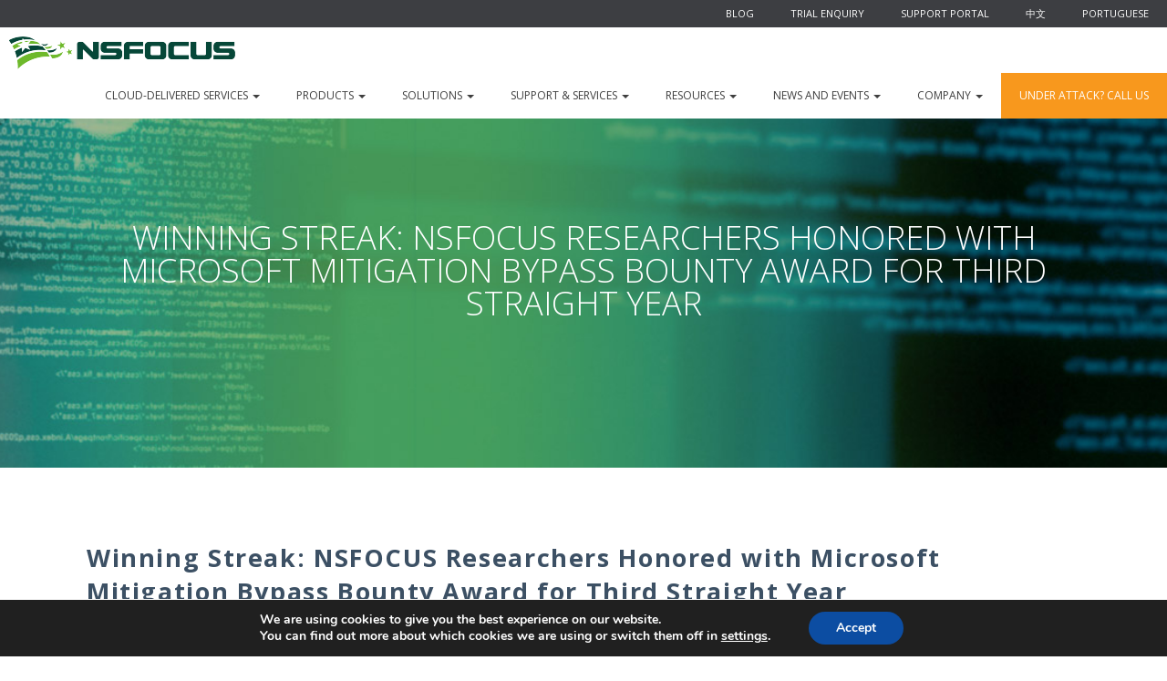

--- FILE ---
content_type: text/html; charset=UTF-8
request_url: https://nsfocusglobal.com/pt-br/winning-streak-nsfocus-researchers-honored-with-microsoft-mitigation-bypass-bounty-award-for-third-straight-year/
body_size: 16206
content:
<!DOCTYPE html>
<html lang="pt-br">
  <head>
    <meta charset="utf-8">
    <meta http-equiv="X-UA-Compatible" content="IE=edge">
    <meta name="viewport" content="width=device-width, initial-scale=1">
    <!-- The above 3 meta tags *must* come first in the head; any other head content must come *after* these tags -->

    
     <!-- Imports css bower-->
    <link rel="stylesheet" href="https://nsfocusglobal.com/wp-content/themes/nsfocus/assets/bower_components/bootstrap/dist/css/bootstrap.css">

    <!-- Reset css -->
    <link rel="stylesheet" href="https://nsfocusglobal.com/wp-content/themes/nsfocus/assets/css/reset.css">

    <!-- Imports css estilos -->
    <link rel="stylesheet" href="https://nsfocusglobal.com/wp-content/themes/nsfocus/assets/css/header.css">
    <link rel="stylesheet" href="https://nsfocusglobal.com/wp-content/themes/nsfocus/assets/css/styles-global.css">
    <link rel="stylesheet" href="https://nsfocusglobal.com/wp-content/themes/nsfocus/assets/css/index.css">
    <link rel="stylesheet" href="https://nsfocusglobal.com/wp-content/themes/nsfocus/assets/css/product-page.css">
    <link rel="stylesheet" href="https://nsfocusglobal.com/wp-content/themes/nsfocus/assets/css/solutions-overview.css">
    <link rel="stylesheet" href="https://nsfocusglobal.com/wp-content/themes/nsfocus/assets/css/content-simple.css">
    <link rel="stylesheet" href="https://nsfocusglobal.com/wp-content/themes/nsfocus/assets/css/contact.css">
    <link rel="stylesheet" href="https://nsfocusglobal.com/wp-content/themes/nsfocus/theme.css">
    <link rel="stylesheet" href="https://nsfocusglobal.com/wp-content/themes/nsfocus/assets/css/footer.css">

    <link rel="stylesheet" href="https://nsfocusglobal.com/wp-content/themes/nsfocus/assets/css/custom.css">

    <link rel="stylesheet" href="//maxcdn.bootstrapcdn.com/font-awesome/4.7.0/css/font-awesome.min.css">
    <link href="https://fonts.googleapis.com/css?family=Open+Sans:300,400,700" rel="stylesheet">

	<!-- Add fancyBox -->
	<link rel="stylesheet" href="https://nsfocusglobal.com/wp-content/themes/nsfocus/assets/js/fancybox/source/jquery.fancybox.css?v=2.1.6" type="text/css" media="screen" />

  <meta name='robots' content='index, follow, max-image-preview:large, max-snippet:-1, max-video-preview:-1' />
<link rel="alternate" hreflang="en-us" href="https://nsfocusglobal.com/winning-streak-nsfocus-researchers-honored-with-microsoft-mitigation-bypass-bounty-award-for-third-straight-year/" />
<link rel="alternate" hreflang="pt-br" href="https://nsfocusglobal.com/pt-br/winning-streak-nsfocus-researchers-honored-with-microsoft-mitigation-bypass-bounty-award-for-third-straight-year/" />
<link rel="alternate" hreflang="x-default" href="https://nsfocusglobal.com/winning-streak-nsfocus-researchers-honored-with-microsoft-mitigation-bypass-bounty-award-for-third-straight-year/" />
<!-- Speed of this site is optimised by WP Performance Score Booster plugin v2.2.1 - https://dipakgajjar.com/wp-performance-score-booster/ -->

	<!-- This site is optimized with the Yoast SEO plugin v20.6 - https://yoast.com/wordpress/plugins/seo/ -->
	<title>Winning Streak: NSFOCUS Researchers Honored with Microsoft Mitigation Bypass Bounty Award for Third Straight Year - NSFOCUS, Inc., a global network and cyber security leader, protects enterprises and carriers from advanced cyber attacks.</title>
	<link rel="canonical" href="https://nsfocusglobal.com/winning-streak-nsfocus-researchers-honored-with-microsoft-mitigation-bypass-bounty-award-for-third-straight-year/" />
	<meta property="og:locale" content="pt_BR" />
	<meta property="og:type" content="article" />
	<meta property="og:title" content="Winning Streak: NSFOCUS Researchers Honored with Microsoft Mitigation Bypass Bounty Award for Third Straight Year - NSFOCUS, Inc., a global network and cyber security leader, protects enterprises and carriers from advanced cyber attacks." />
	<meta property="og:description" content="Researchers Yunhai Zhang and Yu Yang Recognized for Quality Security Research by Microsoft and Google Rewards Programs SANTA CLARA, Calif. – February 4, 2016 – NSFOCUS IB today announced that two researchers from the company have been honored as part of the prestigious Microsoft Mitigation Bypass Bounty and Bounty for Defense Program. This marks the [&hellip;]" />
	<meta property="og:url" content="https://nsfocusglobal.com/winning-streak-nsfocus-researchers-honored-with-microsoft-mitigation-bypass-bounty-award-for-third-straight-year/" />
	<meta property="og:site_name" content="NSFOCUS, Inc., a global network and cyber security leader, protects enterprises and carriers from advanced cyber attacks." />
	<meta property="article:published_time" content="2016-02-04T17:09:14+00:00" />
	<meta property="article:modified_time" content="2016-05-26T01:12:16+00:00" />
	<meta name="author" content="NSFOCUS" />
	<meta name="twitter:card" content="summary_large_image" />
	<meta name="twitter:label1" content="Escrito por" />
	<meta name="twitter:data1" content="NSFOCUS" />
	<meta name="twitter:label2" content="Est. tempo de leitura" />
	<meta name="twitter:data2" content="2 minutos" />
	<script type="application/ld+json" class="yoast-schema-graph">{"@context":"https://schema.org","@graph":[{"@type":"WebPage","@id":"https://nsfocusglobal.com/winning-streak-nsfocus-researchers-honored-with-microsoft-mitigation-bypass-bounty-award-for-third-straight-year/","url":"https://nsfocusglobal.com/winning-streak-nsfocus-researchers-honored-with-microsoft-mitigation-bypass-bounty-award-for-third-straight-year/","name":"Winning Streak: NSFOCUS Researchers Honored with Microsoft Mitigation Bypass Bounty Award for Third Straight Year - NSFOCUS, Inc., a global network and cyber security leader, protects enterprises and carriers from advanced cyber attacks.","isPartOf":{"@id":"https://nsfocusglobal.com/pt-br/#website"},"datePublished":"2016-02-04T17:09:14+00:00","dateModified":"2016-05-26T01:12:16+00:00","author":{"@id":"https://nsfocusglobal.com/pt-br/#/schema/person/b905157659d6f5f9ad6afd03e185f6e7"},"breadcrumb":{"@id":"https://nsfocusglobal.com/winning-streak-nsfocus-researchers-honored-with-microsoft-mitigation-bypass-bounty-award-for-third-straight-year/#breadcrumb"},"inLanguage":"pt-BR","potentialAction":[{"@type":"ReadAction","target":["https://nsfocusglobal.com/winning-streak-nsfocus-researchers-honored-with-microsoft-mitigation-bypass-bounty-award-for-third-straight-year/"]}]},{"@type":"BreadcrumbList","@id":"https://nsfocusglobal.com/winning-streak-nsfocus-researchers-honored-with-microsoft-mitigation-bypass-bounty-award-for-third-straight-year/#breadcrumb","itemListElement":[{"@type":"ListItem","position":1,"name":"Home","item":"https://nsfocusglobal.com/pt-br/"},{"@type":"ListItem","position":2,"name":"Blog","item":"https://nsfocusglobal.com/pt-br/blog/"},{"@type":"ListItem","position":3,"name":"Winning Streak: NSFOCUS Researchers Honored with Microsoft Mitigation Bypass Bounty Award for Third Straight Year"}]},{"@type":"WebSite","@id":"https://nsfocusglobal.com/pt-br/#website","url":"https://nsfocusglobal.com/pt-br/","name":"NSFOCUS, Inc., a global network and cyber security leader, protects enterprises and carriers from advanced cyber attacks.","description":"Evolved Network Security","potentialAction":[{"@type":"SearchAction","target":{"@type":"EntryPoint","urlTemplate":"https://nsfocusglobal.com/pt-br/?s={search_term_string}"},"query-input":"required name=search_term_string"}],"inLanguage":"pt-BR"},{"@type":"Person","@id":"https://nsfocusglobal.com/pt-br/#/schema/person/b905157659d6f5f9ad6afd03e185f6e7","name":"NSFOCUS","image":{"@type":"ImageObject","inLanguage":"pt-BR","@id":"https://nsfocusglobal.com/pt-br/#/schema/person/image/","url":"https://secure.gravatar.com/avatar/1b27fa0d7475b81364f040eddfd8b830?s=96&d=mm&r=g","contentUrl":"https://secure.gravatar.com/avatar/1b27fa0d7475b81364f040eddfd8b830?s=96&d=mm&r=g","caption":"NSFOCUS"},"sameAs":["http://www.nsfocusglobal.com"],"url":"https://nsfocusglobal.com/pt-br/author/nsfocus/"}]}</script>
	<!-- / Yoast SEO plugin. -->


<link rel='dns-prefetch' href='//www.googletagmanager.com' />
<link rel='dns-prefetch' href='//fonts.googleapis.com' />
<link rel="alternate" type="application/rss+xml" title="Feed para NSFOCUS, Inc., a global network and cyber security leader, protects enterprises and carriers from advanced cyber attacks. &raquo;" href="https://nsfocusglobal.com/pt-br/feed/" />
<link rel="alternate" type="application/rss+xml" title="Feed de comentários para NSFOCUS, Inc., a global network and cyber security leader, protects enterprises and carriers from advanced cyber attacks. &raquo;" href="https://nsfocusglobal.com/pt-br/comments/feed/" />
<link rel="alternate" type="application/rss+xml" title="Feed de comentários para NSFOCUS, Inc., a global network and cyber security leader, protects enterprises and carriers from advanced cyber attacks. &raquo; Winning Streak: NSFOCUS Researchers Honored with Microsoft Mitigation Bypass Bounty Award for Third Straight Year" href="https://nsfocusglobal.com/pt-br/winning-streak-nsfocus-researchers-honored-with-microsoft-mitigation-bypass-bounty-award-for-third-straight-year/feed/" />
<link rel="alternate" type="application/rss+xml" title="Feed de NSFOCUS, Inc., a global network and cyber security leader, protects enterprises and carriers from advanced cyber attacks. &raquo; Story" href="https://nsfocusglobal.com/pt-br/web-stories/feed/"><style type="text/css">
img.wp-smiley,
img.emoji {
	display: inline !important;
	border: none !important;
	box-shadow: none !important;
	height: 1em !important;
	width: 1em !important;
	margin: 0 0.07em !important;
	vertical-align: -0.1em !important;
	background: none !important;
	padding: 0 !important;
}
</style>
	<link rel='stylesheet' id='wp-block-library-css' href='https://nsfocusglobal.com/wp-includes/css/dist/block-library/style.min.css?ver=6.1.9' type='text/css' media='all' />
<link rel='stylesheet' id='dashicons-css' href='https://nsfocusglobal.com/wp-includes/css/dashicons.min.css?ver=6.1.9' type='text/css' media='all' />
<link rel='stylesheet' id='ap-block-posts-style-css' href='https://nsfocusglobal.com/wp-content/plugins/advanced-post-block/dist/style.css?ver=1.11.4' type='text/css' media='all' />
<link rel='stylesheet' id='classic-theme-styles-css' href='https://nsfocusglobal.com/wp-includes/css/classic-themes.min.css?ver=1' type='text/css' media='all' />
<style id='global-styles-inline-css' type='text/css'>
body{--wp--preset--color--black: #000000;--wp--preset--color--cyan-bluish-gray: #abb8c3;--wp--preset--color--white: #ffffff;--wp--preset--color--pale-pink: #f78da7;--wp--preset--color--vivid-red: #cf2e2e;--wp--preset--color--luminous-vivid-orange: #ff6900;--wp--preset--color--luminous-vivid-amber: #fcb900;--wp--preset--color--light-green-cyan: #7bdcb5;--wp--preset--color--vivid-green-cyan: #00d084;--wp--preset--color--pale-cyan-blue: #8ed1fc;--wp--preset--color--vivid-cyan-blue: #0693e3;--wp--preset--color--vivid-purple: #9b51e0;--wp--preset--gradient--vivid-cyan-blue-to-vivid-purple: linear-gradient(135deg,rgba(6,147,227,1) 0%,rgb(155,81,224) 100%);--wp--preset--gradient--light-green-cyan-to-vivid-green-cyan: linear-gradient(135deg,rgb(122,220,180) 0%,rgb(0,208,130) 100%);--wp--preset--gradient--luminous-vivid-amber-to-luminous-vivid-orange: linear-gradient(135deg,rgba(252,185,0,1) 0%,rgba(255,105,0,1) 100%);--wp--preset--gradient--luminous-vivid-orange-to-vivid-red: linear-gradient(135deg,rgba(255,105,0,1) 0%,rgb(207,46,46) 100%);--wp--preset--gradient--very-light-gray-to-cyan-bluish-gray: linear-gradient(135deg,rgb(238,238,238) 0%,rgb(169,184,195) 100%);--wp--preset--gradient--cool-to-warm-spectrum: linear-gradient(135deg,rgb(74,234,220) 0%,rgb(151,120,209) 20%,rgb(207,42,186) 40%,rgb(238,44,130) 60%,rgb(251,105,98) 80%,rgb(254,248,76) 100%);--wp--preset--gradient--blush-light-purple: linear-gradient(135deg,rgb(255,206,236) 0%,rgb(152,150,240) 100%);--wp--preset--gradient--blush-bordeaux: linear-gradient(135deg,rgb(254,205,165) 0%,rgb(254,45,45) 50%,rgb(107,0,62) 100%);--wp--preset--gradient--luminous-dusk: linear-gradient(135deg,rgb(255,203,112) 0%,rgb(199,81,192) 50%,rgb(65,88,208) 100%);--wp--preset--gradient--pale-ocean: linear-gradient(135deg,rgb(255,245,203) 0%,rgb(182,227,212) 50%,rgb(51,167,181) 100%);--wp--preset--gradient--electric-grass: linear-gradient(135deg,rgb(202,248,128) 0%,rgb(113,206,126) 100%);--wp--preset--gradient--midnight: linear-gradient(135deg,rgb(2,3,129) 0%,rgb(40,116,252) 100%);--wp--preset--duotone--dark-grayscale: url('#wp-duotone-dark-grayscale');--wp--preset--duotone--grayscale: url('#wp-duotone-grayscale');--wp--preset--duotone--purple-yellow: url('#wp-duotone-purple-yellow');--wp--preset--duotone--blue-red: url('#wp-duotone-blue-red');--wp--preset--duotone--midnight: url('#wp-duotone-midnight');--wp--preset--duotone--magenta-yellow: url('#wp-duotone-magenta-yellow');--wp--preset--duotone--purple-green: url('#wp-duotone-purple-green');--wp--preset--duotone--blue-orange: url('#wp-duotone-blue-orange');--wp--preset--font-size--small: 13px;--wp--preset--font-size--medium: 20px;--wp--preset--font-size--large: 36px;--wp--preset--font-size--x-large: 42px;--wp--preset--spacing--20: 0.44rem;--wp--preset--spacing--30: 0.67rem;--wp--preset--spacing--40: 1rem;--wp--preset--spacing--50: 1.5rem;--wp--preset--spacing--60: 2.25rem;--wp--preset--spacing--70: 3.38rem;--wp--preset--spacing--80: 5.06rem;}:where(.is-layout-flex){gap: 0.5em;}body .is-layout-flow > .alignleft{float: left;margin-inline-start: 0;margin-inline-end: 2em;}body .is-layout-flow > .alignright{float: right;margin-inline-start: 2em;margin-inline-end: 0;}body .is-layout-flow > .aligncenter{margin-left: auto !important;margin-right: auto !important;}body .is-layout-constrained > .alignleft{float: left;margin-inline-start: 0;margin-inline-end: 2em;}body .is-layout-constrained > .alignright{float: right;margin-inline-start: 2em;margin-inline-end: 0;}body .is-layout-constrained > .aligncenter{margin-left: auto !important;margin-right: auto !important;}body .is-layout-constrained > :where(:not(.alignleft):not(.alignright):not(.alignfull)){max-width: var(--wp--style--global--content-size);margin-left: auto !important;margin-right: auto !important;}body .is-layout-constrained > .alignwide{max-width: var(--wp--style--global--wide-size);}body .is-layout-flex{display: flex;}body .is-layout-flex{flex-wrap: wrap;align-items: center;}body .is-layout-flex > *{margin: 0;}:where(.wp-block-columns.is-layout-flex){gap: 2em;}.has-black-color{color: var(--wp--preset--color--black) !important;}.has-cyan-bluish-gray-color{color: var(--wp--preset--color--cyan-bluish-gray) !important;}.has-white-color{color: var(--wp--preset--color--white) !important;}.has-pale-pink-color{color: var(--wp--preset--color--pale-pink) !important;}.has-vivid-red-color{color: var(--wp--preset--color--vivid-red) !important;}.has-luminous-vivid-orange-color{color: var(--wp--preset--color--luminous-vivid-orange) !important;}.has-luminous-vivid-amber-color{color: var(--wp--preset--color--luminous-vivid-amber) !important;}.has-light-green-cyan-color{color: var(--wp--preset--color--light-green-cyan) !important;}.has-vivid-green-cyan-color{color: var(--wp--preset--color--vivid-green-cyan) !important;}.has-pale-cyan-blue-color{color: var(--wp--preset--color--pale-cyan-blue) !important;}.has-vivid-cyan-blue-color{color: var(--wp--preset--color--vivid-cyan-blue) !important;}.has-vivid-purple-color{color: var(--wp--preset--color--vivid-purple) !important;}.has-black-background-color{background-color: var(--wp--preset--color--black) !important;}.has-cyan-bluish-gray-background-color{background-color: var(--wp--preset--color--cyan-bluish-gray) !important;}.has-white-background-color{background-color: var(--wp--preset--color--white) !important;}.has-pale-pink-background-color{background-color: var(--wp--preset--color--pale-pink) !important;}.has-vivid-red-background-color{background-color: var(--wp--preset--color--vivid-red) !important;}.has-luminous-vivid-orange-background-color{background-color: var(--wp--preset--color--luminous-vivid-orange) !important;}.has-luminous-vivid-amber-background-color{background-color: var(--wp--preset--color--luminous-vivid-amber) !important;}.has-light-green-cyan-background-color{background-color: var(--wp--preset--color--light-green-cyan) !important;}.has-vivid-green-cyan-background-color{background-color: var(--wp--preset--color--vivid-green-cyan) !important;}.has-pale-cyan-blue-background-color{background-color: var(--wp--preset--color--pale-cyan-blue) !important;}.has-vivid-cyan-blue-background-color{background-color: var(--wp--preset--color--vivid-cyan-blue) !important;}.has-vivid-purple-background-color{background-color: var(--wp--preset--color--vivid-purple) !important;}.has-black-border-color{border-color: var(--wp--preset--color--black) !important;}.has-cyan-bluish-gray-border-color{border-color: var(--wp--preset--color--cyan-bluish-gray) !important;}.has-white-border-color{border-color: var(--wp--preset--color--white) !important;}.has-pale-pink-border-color{border-color: var(--wp--preset--color--pale-pink) !important;}.has-vivid-red-border-color{border-color: var(--wp--preset--color--vivid-red) !important;}.has-luminous-vivid-orange-border-color{border-color: var(--wp--preset--color--luminous-vivid-orange) !important;}.has-luminous-vivid-amber-border-color{border-color: var(--wp--preset--color--luminous-vivid-amber) !important;}.has-light-green-cyan-border-color{border-color: var(--wp--preset--color--light-green-cyan) !important;}.has-vivid-green-cyan-border-color{border-color: var(--wp--preset--color--vivid-green-cyan) !important;}.has-pale-cyan-blue-border-color{border-color: var(--wp--preset--color--pale-cyan-blue) !important;}.has-vivid-cyan-blue-border-color{border-color: var(--wp--preset--color--vivid-cyan-blue) !important;}.has-vivid-purple-border-color{border-color: var(--wp--preset--color--vivid-purple) !important;}.has-vivid-cyan-blue-to-vivid-purple-gradient-background{background: var(--wp--preset--gradient--vivid-cyan-blue-to-vivid-purple) !important;}.has-light-green-cyan-to-vivid-green-cyan-gradient-background{background: var(--wp--preset--gradient--light-green-cyan-to-vivid-green-cyan) !important;}.has-luminous-vivid-amber-to-luminous-vivid-orange-gradient-background{background: var(--wp--preset--gradient--luminous-vivid-amber-to-luminous-vivid-orange) !important;}.has-luminous-vivid-orange-to-vivid-red-gradient-background{background: var(--wp--preset--gradient--luminous-vivid-orange-to-vivid-red) !important;}.has-very-light-gray-to-cyan-bluish-gray-gradient-background{background: var(--wp--preset--gradient--very-light-gray-to-cyan-bluish-gray) !important;}.has-cool-to-warm-spectrum-gradient-background{background: var(--wp--preset--gradient--cool-to-warm-spectrum) !important;}.has-blush-light-purple-gradient-background{background: var(--wp--preset--gradient--blush-light-purple) !important;}.has-blush-bordeaux-gradient-background{background: var(--wp--preset--gradient--blush-bordeaux) !important;}.has-luminous-dusk-gradient-background{background: var(--wp--preset--gradient--luminous-dusk) !important;}.has-pale-ocean-gradient-background{background: var(--wp--preset--gradient--pale-ocean) !important;}.has-electric-grass-gradient-background{background: var(--wp--preset--gradient--electric-grass) !important;}.has-midnight-gradient-background{background: var(--wp--preset--gradient--midnight) !important;}.has-small-font-size{font-size: var(--wp--preset--font-size--small) !important;}.has-medium-font-size{font-size: var(--wp--preset--font-size--medium) !important;}.has-large-font-size{font-size: var(--wp--preset--font-size--large) !important;}.has-x-large-font-size{font-size: var(--wp--preset--font-size--x-large) !important;}
.wp-block-navigation a:where(:not(.wp-element-button)){color: inherit;}
:where(.wp-block-columns.is-layout-flex){gap: 2em;}
.wp-block-pullquote{font-size: 1.5em;line-height: 1.6;}
</style>
<link rel='stylesheet' id='wpml-blocks-css' href='https://nsfocusglobal.com/wp-content/plugins/sitepress-multilingual-cms/dist/css/blocks/styles.css?ver=4.6.4' type='text/css' media='all' />
<link rel='stylesheet' id='contact-form-7-css' href='https://nsfocusglobal.com/wp-content/plugins/contact-form-7/includes/css/styles.css?ver=5.7.4' type='text/css' media='all' />
<link rel='stylesheet' id='post-views-counter-frontend-css' href='https://nsfocusglobal.com/wp-content/plugins/post-views-counter/css/frontend.min.css?ver=1.3.13' type='text/css' media='all' />
<link rel='stylesheet' id='st-widget-css' href='https://nsfocusglobal.com/wp-content/plugins/share-this/css/style.css?ver=6.1.9' type='text/css' media='all' />
<link rel='stylesheet' id='wp-pagenavi-css' href='https://nsfocusglobal.com/wp-content/plugins/wp-pagenavi/pagenavi-css.css?ver=2.70' type='text/css' media='all' />
<link rel='stylesheet' id='cms-navigation-style-base-css' href='https://nsfocusglobal.com/wp-content/plugins/wpml-cms-nav/res/css/cms-navigation-base.css?ver=1.5.5' type='text/css' media='screen' />
<link rel='stylesheet' id='cms-navigation-style-css' href='https://nsfocusglobal.com/wp-content/plugins/wpml-cms-nav/res/css/cms-navigation.css?ver=1.5.5' type='text/css' media='screen' />
<link rel='stylesheet' id='fancybox-style-css' href='https://nsfocusglobal.com/wp-content/themes/nsfocus/assets/js/fancybox/source/jquery.fancybox.css?v=2.1.6&#038;ver=6.1.9' type='text/css' media='all' />
<link rel='stylesheet' id='fonts-style-css' href='https://fonts.googleapis.com/css?family=Roboto%3A300%2C400%2C500%2C400italic%2C300italic&#038;ver=6.1.9' type='text/css' media='all' />
<link rel='stylesheet' id='base-style-css' href='https://nsfocusglobal.com/wp-content/themes/nsfocus/style.css?ver=6.1.9' type='text/css' media='all' />
<link rel='stylesheet' id='base-theme-css' href='https://nsfocusglobal.com/wp-content/themes/nsfocus/theme.css?ver=6.1.9' type='text/css' media='all' />
<link rel='stylesheet' id='main-styles-css' href='https://nsfocusglobal.com/wp-content/themes/nsfocus/style.css?ver=1644238833' type='text/css' media='' />
<style id='wcw-inlinecss-inline-css' type='text/css'>
.widget_wpcategorieswidget ul.children{display:none;} .widget_wp_categories_widget{background:#fff; position:relative;}.widget_wp_categories_widget h2,.widget_wpcategorieswidget h2{color:#4a5f6d;font-size:20px;font-weight:400;margin:0 0 25px;line-height:24px;text-transform:uppercase}.widget_wp_categories_widget ul li,.widget_wpcategorieswidget ul li{font-size: 16px; margin: 0px; border-bottom: 1px dashed #f0f0f0; position: relative; list-style-type: none; line-height: 35px;}.widget_wp_categories_widget ul li:last-child,.widget_wpcategorieswidget ul li:last-child{border:none;}.widget_wp_categories_widget ul li a,.widget_wpcategorieswidget ul li a{display:inline-block;color:#007acc;transition:all .5s ease;-webkit-transition:all .5s ease;-ms-transition:all .5s ease;-moz-transition:all .5s ease;text-decoration:none;}.widget_wp_categories_widget ul li a:hover,.widget_wp_categories_widget ul li.active-cat a,.widget_wp_categories_widget ul li.active-cat span.post-count,.widget_wpcategorieswidget ul li a:hover,.widget_wpcategorieswidget ul li.active-cat a,.widget_wpcategorieswidget ul li.active-cat span.post-count{color:#ee546c}.widget_wp_categories_widget ul li span.post-count,.widget_wpcategorieswidget ul li span.post-count{height: 30px; min-width: 35px; text-align: center; background: #fff; color: #605f5f; border-radius: 5px; box-shadow: inset 2px 1px 3px rgba(0, 122, 204,.1); top: 0px; float: right; margin-top: 2px;}li.cat-item.cat-have-child > span.post-count{float:inherit;}li.cat-item.cat-item-7.cat-have-child { background: #f8f9fa; }li.cat-item.cat-have-child > span.post-count:before { content: "("; }li.cat-item.cat-have-child > span.post-count:after { content: ")"; }.cat-have-child.open-m-menu ul.children li { border-top: 1px solid #d8d8d8;border-bottom:none;}li.cat-item.cat-have-child:after{ position: absolute; right: 8px; top: 8px; background-image: url([data-uri]); content: ""; width: 18px; height: 18px;transform: rotate(270deg);}ul.children li.cat-item.cat-have-child:after{content:"";background-image: none;}.cat-have-child ul.children {display: none; z-index: 9; width: auto; position: relative; margin: 0px; padding: 0px; margin-top: 0px; padding-top: 10px; padding-bottom: 10px; list-style: none; text-align: left; background:  #f8f9fa; padding-left: 5px;}.widget_wp_categories_widget ul li ul.children li,.widget_wpcategorieswidget ul li ul.children li { border-bottom: 1px solid #fff; padding-right: 5px; }.cat-have-child.open-m-menu ul.children{display:block;}li.cat-item.cat-have-child.open-m-menu:after{transform: rotate(0deg);}.widget_wp_categories_widget > li.product_cat,.widget_wpcategorieswidget > li.product_cat {list-style: none;}.widget_wp_categories_widget > ul,.widget_wpcategorieswidget > ul {padding: 0px;}.widget_wp_categories_widget > ul li ul ,.widget_wpcategorieswidget > ul li ul {padding-left: 15px;}
</style>
<link rel='stylesheet' id='newsletter-css' href='https://nsfocusglobal.com/wp-content/plugins/newsletter/style.css?ver=7.6.8' type='text/css' media='all' />
<link rel='stylesheet' id='tablepress-default-css' href='https://nsfocusglobal.com/wp-content/tablepress-combined.min.css?ver=25' type='text/css' media='all' />
<link rel='stylesheet' id='moove_gdpr_frontend-css' href='https://nsfocusglobal.com/wp-content/plugins/gdpr-cookie-compliance/dist/styles/gdpr-main.css?ver=4.13.3' type='text/css' media='all' />
<style id='moove_gdpr_frontend-inline-css' type='text/css'>
#moove_gdpr_cookie_modal,#moove_gdpr_cookie_info_bar,.gdpr_cookie_settings_shortcode_content{font-family:Nunito,sans-serif}#moove_gdpr_save_popup_settings_button{background-color:#373737;color:#fff}#moove_gdpr_save_popup_settings_button:hover{background-color:#000}#moove_gdpr_cookie_info_bar .moove-gdpr-info-bar-container .moove-gdpr-info-bar-content a.mgbutton,#moove_gdpr_cookie_info_bar .moove-gdpr-info-bar-container .moove-gdpr-info-bar-content button.mgbutton{background-color:#0C4DA2}#moove_gdpr_cookie_modal .moove-gdpr-modal-content .moove-gdpr-modal-footer-content .moove-gdpr-button-holder a.mgbutton,#moove_gdpr_cookie_modal .moove-gdpr-modal-content .moove-gdpr-modal-footer-content .moove-gdpr-button-holder button.mgbutton,.gdpr_cookie_settings_shortcode_content .gdpr-shr-button.button-green{background-color:#0C4DA2;border-color:#0C4DA2}#moove_gdpr_cookie_modal .moove-gdpr-modal-content .moove-gdpr-modal-footer-content .moove-gdpr-button-holder a.mgbutton:hover,#moove_gdpr_cookie_modal .moove-gdpr-modal-content .moove-gdpr-modal-footer-content .moove-gdpr-button-holder button.mgbutton:hover,.gdpr_cookie_settings_shortcode_content .gdpr-shr-button.button-green:hover{background-color:#fff;color:#0C4DA2}#moove_gdpr_cookie_modal .moove-gdpr-modal-content .moove-gdpr-modal-close i,#moove_gdpr_cookie_modal .moove-gdpr-modal-content .moove-gdpr-modal-close span.gdpr-icon{background-color:#0C4DA2;border:1px solid #0C4DA2}#moove_gdpr_cookie_info_bar span.change-settings-button.focus-g,#moove_gdpr_cookie_info_bar span.change-settings-button:focus,#moove_gdpr_cookie_info_bar button.change-settings-button.focus-g,#moove_gdpr_cookie_info_bar button.change-settings-button:focus{-webkit-box-shadow:0 0 1px 3px #0C4DA2;-moz-box-shadow:0 0 1px 3px #0C4DA2;box-shadow:0 0 1px 3px #0C4DA2}#moove_gdpr_cookie_modal .moove-gdpr-modal-content .moove-gdpr-modal-close i:hover,#moove_gdpr_cookie_modal .moove-gdpr-modal-content .moove-gdpr-modal-close span.gdpr-icon:hover,#moove_gdpr_cookie_info_bar span[data-href]>u.change-settings-button{color:#0C4DA2}#moove_gdpr_cookie_modal .moove-gdpr-modal-content .moove-gdpr-modal-left-content #moove-gdpr-menu li.menu-item-selected a span.gdpr-icon,#moove_gdpr_cookie_modal .moove-gdpr-modal-content .moove-gdpr-modal-left-content #moove-gdpr-menu li.menu-item-selected button span.gdpr-icon{color:inherit}#moove_gdpr_cookie_modal .moove-gdpr-modal-content .moove-gdpr-modal-left-content #moove-gdpr-menu li a span.gdpr-icon,#moove_gdpr_cookie_modal .moove-gdpr-modal-content .moove-gdpr-modal-left-content #moove-gdpr-menu li button span.gdpr-icon{color:inherit}#moove_gdpr_cookie_modal .gdpr-acc-link{line-height:0;font-size:0;color:transparent;position:absolute}#moove_gdpr_cookie_modal .moove-gdpr-modal-content .moove-gdpr-modal-close:hover i,#moove_gdpr_cookie_modal .moove-gdpr-modal-content .moove-gdpr-modal-left-content #moove-gdpr-menu li a,#moove_gdpr_cookie_modal .moove-gdpr-modal-content .moove-gdpr-modal-left-content #moove-gdpr-menu li button,#moove_gdpr_cookie_modal .moove-gdpr-modal-content .moove-gdpr-modal-left-content #moove-gdpr-menu li button i,#moove_gdpr_cookie_modal .moove-gdpr-modal-content .moove-gdpr-modal-left-content #moove-gdpr-menu li a i,#moove_gdpr_cookie_modal .moove-gdpr-modal-content .moove-gdpr-tab-main .moove-gdpr-tab-main-content a:hover,#moove_gdpr_cookie_info_bar.moove-gdpr-dark-scheme .moove-gdpr-info-bar-container .moove-gdpr-info-bar-content a.mgbutton:hover,#moove_gdpr_cookie_info_bar.moove-gdpr-dark-scheme .moove-gdpr-info-bar-container .moove-gdpr-info-bar-content button.mgbutton:hover,#moove_gdpr_cookie_info_bar.moove-gdpr-dark-scheme .moove-gdpr-info-bar-container .moove-gdpr-info-bar-content a:hover,#moove_gdpr_cookie_info_bar.moove-gdpr-dark-scheme .moove-gdpr-info-bar-container .moove-gdpr-info-bar-content button:hover,#moove_gdpr_cookie_info_bar.moove-gdpr-dark-scheme .moove-gdpr-info-bar-container .moove-gdpr-info-bar-content span.change-settings-button:hover,#moove_gdpr_cookie_info_bar.moove-gdpr-dark-scheme .moove-gdpr-info-bar-container .moove-gdpr-info-bar-content button.change-settings-button:hover,#moove_gdpr_cookie_info_bar.moove-gdpr-dark-scheme .moove-gdpr-info-bar-container .moove-gdpr-info-bar-content u.change-settings-button:hover,#moove_gdpr_cookie_info_bar span[data-href]>u.change-settings-button,#moove_gdpr_cookie_info_bar.moove-gdpr-dark-scheme .moove-gdpr-info-bar-container .moove-gdpr-info-bar-content a.mgbutton.focus-g,#moove_gdpr_cookie_info_bar.moove-gdpr-dark-scheme .moove-gdpr-info-bar-container .moove-gdpr-info-bar-content button.mgbutton.focus-g,#moove_gdpr_cookie_info_bar.moove-gdpr-dark-scheme .moove-gdpr-info-bar-container .moove-gdpr-info-bar-content a.focus-g,#moove_gdpr_cookie_info_bar.moove-gdpr-dark-scheme .moove-gdpr-info-bar-container .moove-gdpr-info-bar-content button.focus-g,#moove_gdpr_cookie_info_bar.moove-gdpr-dark-scheme .moove-gdpr-info-bar-container .moove-gdpr-info-bar-content a.mgbutton:focus,#moove_gdpr_cookie_info_bar.moove-gdpr-dark-scheme .moove-gdpr-info-bar-container .moove-gdpr-info-bar-content button.mgbutton:focus,#moove_gdpr_cookie_info_bar.moove-gdpr-dark-scheme .moove-gdpr-info-bar-container .moove-gdpr-info-bar-content a:focus,#moove_gdpr_cookie_info_bar.moove-gdpr-dark-scheme .moove-gdpr-info-bar-container .moove-gdpr-info-bar-content button:focus,#moove_gdpr_cookie_info_bar.moove-gdpr-dark-scheme .moove-gdpr-info-bar-container .moove-gdpr-info-bar-content span.change-settings-button.focus-g,span.change-settings-button:focus,button.change-settings-button.focus-g,button.change-settings-button:focus,#moove_gdpr_cookie_info_bar.moove-gdpr-dark-scheme .moove-gdpr-info-bar-container .moove-gdpr-info-bar-content u.change-settings-button.focus-g,#moove_gdpr_cookie_info_bar.moove-gdpr-dark-scheme .moove-gdpr-info-bar-container .moove-gdpr-info-bar-content u.change-settings-button:focus{color:#0C4DA2}#moove_gdpr_cookie_modal.gdpr_lightbox-hide{display:none}
</style>
<script type='text/javascript' src='https://nsfocusglobal.com/wp-includes/js/jquery/jquery.min.js?ver=3.6.1' id='jquery-core-js'></script>
<script type='text/javascript' id='jquery-core-js-after'>
jQuery(document).ready(function($){ jQuery('li.cat-item:has(ul.children)').addClass('cat-have-child'); jQuery('.cat-have-child').removeClass('open-m-menu');jQuery('li.cat-have-child > a').click(function(){window.location.href=jQuery(this).attr('href');return false;});jQuery('li.cat-have-child').click(function(){

		var li_parentdiv = jQuery(this).parent().parent().parent().attr('class');
			if(jQuery(this).hasClass('open-m-menu')){jQuery('.cat-have-child').removeClass('open-m-menu');}else{jQuery('.cat-have-child').removeClass('open-m-menu');jQuery(this).addClass('open-m-menu');}});});
</script>
<script type='text/javascript' src='https://nsfocusglobal.com/wp-includes/js/jquery/jquery-migrate.min.js?ver=3.3.2' id='jquery-migrate-js'></script>
<script type='text/javascript' src='https://nsfocusglobal.com/wp-includes/js/underscore.min.js?ver=1.13.4' id='underscore-js'></script>
<script type='text/javascript' src='https://nsfocusglobal.com/wp-includes/js/backbone.min.js?ver=1.4.1' id='backbone-js'></script>
<script type='text/javascript' id='wp-api-request-js-extra'>
/* <![CDATA[ */
var wpApiSettings = {"root":"https:\/\/nsfocusglobal.com\/pt-br\/wp-json\/","nonce":"5f507cf16c","versionString":"wp\/v2\/"};
/* ]]> */
</script>
<script type='text/javascript' src='https://nsfocusglobal.com/wp-includes/js/api-request.min.js?ver=6.1.9' id='wp-api-request-js'></script>
<script type='text/javascript' src='https://nsfocusglobal.com/wp-includes/js/wp-api.min.js?ver=6.1.9' id='wp-api-js'></script>
<script type='text/javascript' id='wp-util-js-extra'>
/* <![CDATA[ */
var _wpUtilSettings = {"ajax":{"url":"\/wp-admin\/admin-ajax.php"}};
/* ]]> */
</script>
<script type='text/javascript' src='https://nsfocusglobal.com/wp-includes/js/wp-util.min.js?ver=6.1.9' id='wp-util-js'></script>
<script type='text/javascript' src='https://nsfocusglobal.com/wp-includes/js/dist/vendor/regenerator-runtime.min.js?ver=0.13.9' id='regenerator-runtime-js'></script>
<script type='text/javascript' src='https://nsfocusglobal.com/wp-includes/js/dist/vendor/wp-polyfill.min.js?ver=3.15.0' id='wp-polyfill-js'></script>
<script type='text/javascript' src='https://nsfocusglobal.com/wp-includes/js/dist/vendor/react.min.js?ver=17.0.1' id='react-js'></script>
<script type='text/javascript' src='https://nsfocusglobal.com/wp-includes/js/dist/vendor/react-dom.min.js?ver=17.0.1' id='react-dom-js'></script>
<script type='text/javascript' src='https://nsfocusglobal.com/wp-includes/js/dist/escape-html.min.js?ver=03e27a7b6ae14f7afaa6' id='wp-escape-html-js'></script>
<script type='text/javascript' src='https://nsfocusglobal.com/wp-includes/js/dist/element.min.js?ver=47162ff4492c7ec4956b' id='wp-element-js'></script>
<script type='text/javascript' src='https://nsfocusglobal.com/wp-content/plugins/advanced-post-block/assets/js/swiper-bundle.min.js?ver=7.0.3' id='swiper-js'></script>
<script type='text/javascript' src='https://nsfocusglobal.com/wp-content/plugins/advanced-post-block/assets/js/easy-ticker.min.js?ver=3.2.1' id='easyTicker-js'></script>
<script type='text/javascript' src='https://nsfocusglobal.com/wp-includes/js/dist/hooks.min.js?ver=4169d3cf8e8d95a3d6d5' id='wp-hooks-js'></script>
<script type='text/javascript' src='https://nsfocusglobal.com/wp-includes/js/dist/i18n.min.js?ver=9e794f35a71bb98672ae' id='wp-i18n-js'></script>
<script type='text/javascript' id='wp-i18n-js-after'>
wp.i18n.setLocaleData( { 'text direction\u0004ltr': [ 'ltr' ] } );
</script>
<script type='text/javascript' src='https://nsfocusglobal.com/wp-content/plugins/advanced-post-block/dist/script.js?ver=1.11.4' id='ap-block-posts-script-js'></script>
<script type='text/javascript' id='wpml-browser-redirect-js-extra'>
/* <![CDATA[ */
var wpml_browser_redirect_params = {"pageLanguage":"pt-br","languageUrls":{"en_us":"https:\/\/nsfocusglobal.com\/winning-streak-nsfocus-researchers-honored-with-microsoft-mitigation-bypass-bounty-award-for-third-straight-year\/","en":"https:\/\/nsfocusglobal.com\/winning-streak-nsfocus-researchers-honored-with-microsoft-mitigation-bypass-bounty-award-for-third-straight-year\/","us":"https:\/\/nsfocusglobal.com\/winning-streak-nsfocus-researchers-honored-with-microsoft-mitigation-bypass-bounty-award-for-third-straight-year\/","pt_br":"https:\/\/nsfocusglobal.com\/pt-br\/winning-streak-nsfocus-researchers-honored-with-microsoft-mitigation-bypass-bounty-award-for-third-straight-year\/","pt":"https:\/\/nsfocusglobal.com\/pt-br\/winning-streak-nsfocus-researchers-honored-with-microsoft-mitigation-bypass-bounty-award-for-third-straight-year\/","br":"https:\/\/nsfocusglobal.com\/pt-br\/winning-streak-nsfocus-researchers-honored-with-microsoft-mitigation-bypass-bounty-award-for-third-straight-year\/","pt-br":"https:\/\/nsfocusglobal.com\/pt-br\/winning-streak-nsfocus-researchers-honored-with-microsoft-mitigation-bypass-bounty-award-for-third-straight-year\/"},"cookie":{"name":"_icl_visitor_lang_js","domain":"nsfocusglobal.com","path":"\/","expiration":24}};
/* ]]> */
</script>
<script type='text/javascript' src='https://nsfocusglobal.com/wp-content/plugins/sitepress-multilingual-cms/dist/js/browser-redirect/app.js?ver=4.6.4' id='wpml-browser-redirect-js'></script>

<!-- Google tag (gtag.js) snippet added by Site Kit -->

<!-- Snippet do Google Analytics adicionado pelo Site Kit -->
<script type='text/javascript' src='https://www.googletagmanager.com/gtag/js?id=GT-P8VJD75' id='google_gtagjs-js' async></script>
<script type='text/javascript' id='google_gtagjs-js-after'>
window.dataLayer = window.dataLayer || [];function gtag(){dataLayer.push(arguments);}
gtag("set","linker",{"domains":["nsfocusglobal.com"]});
gtag("js", new Date());
gtag("set", "developer_id.dZTNiMT", true);
gtag("config", "GT-P8VJD75");
</script>

<!-- End Google tag (gtag.js) snippet added by Site Kit -->
<link rel="EditURI" type="application/rsd+xml" title="RSD" href="https://nsfocusglobal.com/xmlrpc.php?rsd" />
<link rel="wlwmanifest" type="application/wlwmanifest+xml" href="https://nsfocusglobal.com/wp-includes/wlwmanifest.xml" />
<link rel='shortlink' href='https://nsfocusglobal.com/pt-br/?p=1872' />
<link rel="alternate" type="application/json+oembed" href="https://nsfocusglobal.com/pt-br/wp-json/oembed/1.0/embed?url=https%3A%2F%2Fnsfocusglobal.com%2Fpt-br%2Fwinning-streak-nsfocus-researchers-honored-with-microsoft-mitigation-bypass-bounty-award-for-third-straight-year%2F" />
<link rel="alternate" type="text/xml+oembed" href="https://nsfocusglobal.com/pt-br/wp-json/oembed/1.0/embed?url=https%3A%2F%2Fnsfocusglobal.com%2Fpt-br%2Fwinning-streak-nsfocus-researchers-honored-with-microsoft-mitigation-bypass-bounty-award-for-third-straight-year%2F&#038;format=xml" />
<meta name="generator" content="WPML ver:4.6.4 stt:1,44;" />
<meta name="generator" content="Site Kit by Google 1.156.0" /><meta name="google-site-verification" content="VOgyKvZQuiXfNpeAiVIja4rBgwNcAbriZ7Bhpu11t_8" />
<!-- Google Tag Manager -->
<script>(function(w,d,s,l,i){w[l]=w[l]||[];w[l].push({'gtm.start':
new Date().getTime(),event:'gtm.js'});var f=d.getElementsByTagName(s)[0],
j=d.createElement(s),dl=l!='dataLayer'?'&l='+l:'';j.async=true;j.src=
'https://www.googletagmanager.com/gtm.js?id='+i+dl;f.parentNode.insertBefore(j,f);
})(window,document,'script','dataLayer','GTM-W47JDG62');</script>
<!-- End Google Tag Manager --><script charset="utf-8" type="text/javascript">var switchTo5x=true;</script>
<script charset="utf-8" type="text/javascript" id="st_insights_js" src="https://ws.sharethis.com/button/buttons.js?publisher=wp.4ef35619-c8dc-4e68-b977-a68abc1a07fb&amp;product=sharethis-wordpress"></script>
<script charset="utf-8" type="text/javascript">stLight.options({"publisher":"wp.4ef35619-c8dc-4e68-b977-a68abc1a07fb","doNotCopy":true,"hashAddressBar":false,"doNotHash":true});var st_type="wordpress5.4.2";</script>
<style type="text/css">.recentcomments a{display:inline !important;padding:0 !important;margin:0 !important;}</style>		<style type="text/css" id="wp-custom-css">
			.wp-block-image figcaption {
	text-align: center;
}		</style>
		  <link rel='stylesheet' id='base-style-css'  href='https://nsfocusglobal.com/wp-content/themes/nsfocus/style.css' type='text/css' media='all' />
  </head>
  <body>

  <header>

    <!-- Modal -->
    <div class="modal fade" id="underAttack" tabindex="-1" role="dialog" aria-labelledby="underAttackLabel">
      <div class="modal-dialog" role="document">
        <div class="modal-content">
          <div class="modal-header" style="border: 0;">
            <button type="button" class="close" data-dismiss="modal" aria-label="Close"><span aria-hidden="true">&times;</span></button>
          </div>
          <div class="modal-body">
            <div class="modal-attack">
              <h2>Under Attack</h2>
              <p>We understand that when you are under attack you need help immediately. Our team of security experts are available to get you back online and help ensure your critical assets are protected.</p>
              <h4>North America/International HQ - Santa Clara, CA</h4>
              <h5>call: + 1 408-907-6638</h5>

              <h4>LATAM - Sao Paulo, Brazil</h4>
              <h5>call: +55 11 3521-7124</h5>

              <h4>Asia Pacific - Singapore</h4>
              <h5>call: +65 6509-8500</h5>

              <h4>Japan - Tokyo</h4>
              <h5>call: +81 3-6206-8156</h5>

              <h4>EMEA - United Kingdom</h4>
              <h5>call: +44 (0) 20 3476 6</h5>
            </div>
          </div>

        </div>
      </div>
    </div>

    <!-- <a href=""><button type="button" class="under" data-toggle="modal" data-target="#underAttack">Under Attack? Call Us</button></a> -->
    <a href="https://nsfocusglobal.com/pt-br/sob-ataque/"><button type="button" class="under">Under Attack? Call Us</button></a>
    <div class="top-menu">
      <nav class="navbar navbar-default">
        <div class="container-fluid">
          <div class="row">
            <!-- Brand and toggle get grouped for better mobile display -->
            <div class="navbar-header">
              <button type="button" class="navbar-toggle collapsed" data-toggle="collapse" data-target="#bs-example-navbar-collapse-2" aria-expanded="false">
                <span class="sr-only">Toggle navigation</span>
                <span class="icon-bar"></span>
                <span class="icon-bar"></span>
                <span class="icon-bar"></span>
              </button>
            </div>

            <!-- Collect the nav links, forms, and other content for toggling -->
            <div class="collapse navbar-collapse" id="bs-example-navbar-collapse-2">



              <ul class="nav navbar-nav navbar-right">

              <li id="menu-item-13450" class="menu-item menu-item-type-custom menu-item-object-custom menu-item-13450"><a href="/pt-br/blog">Blog</a></li>
<li id="menu-item-13904" class="menu-item menu-item-type-custom menu-item-object-custom menu-item-13904"><a href="https://nsfocusglobal.com/support/">Suporte</a></li>
<li id="menu-item-13451" class="menu-item menu-item-type-custom menu-item-object-custom menu-item-13451"><a target="_blank" rel="noopener" href="http://www.nsfocus.com.cn/">中文</a></li>
<li id="menu-item-19170" class="menu-item menu-item-type-custom menu-item-object-custom menu-item-19170"><a href="https://nsfocusglobal.com/">English</a></li>

                                <!--  -->
                <!-- UNCOMMENT THIS BLOCK TO SHOW LANGUAGES OPTIONS -->
                <!--  -->
                <!-- <li class="dropdown">
                  <a href="#" class="dropdown-toggle" data-toggle="dropdown" role="button" aria-haspopup="true" aria-expanded="false">Language <span class="caret"></span></a>
                  <ul class="dropdown-menu">
                                      </ul>
                </li> -->


              </ul>





            </div><!-- /.navbar-collapse -->
          </div>
        </div><!-- /.container-fluid -->
      </nav>
    </div>
    <div class="main-menu">
      <nav class="navbar navbar-default">
        <div class="container-fluid">
          <div class="row">
            <!-- Brand and toggle get grouped for better mobile display -->
            <div class="navbar-header">
              <button type="button" class="navbar-toggle collapsed" data-toggle="collapse" data-target="#bs-example-navbar-collapse-1" aria-expanded="false">
                <span class="sr-only">Toggle navigation</span>
                <span class="icon-bar"></span>
                <span class="icon-bar"></span>
                <span class="icon-bar"></span>
              </button>
              <a class="navbar-brand" href="https://nsfocusglobal.com/pt-br//">
                <img src="https://nsfocusglobal.com/wp-content/themes/nsfocus/assets/images/logo-ns.png" alt="NSFOCUS, Inc., a global network and cyber security leader, protects enterprises and carriers from advanced cyber attacks.">
              </a>
            </div>

            <!-- Collect the nav links, forms, and other content for toggling -->
            <div class="collapse navbar-collapse" id="bs-example-navbar-collapse-1">
              <ul class="nav navbar-nav navbar-right navbar-main-menu">

                  <ul id="menu-03-new-main-menu-pt-br" class="nav navbar-nav"><li id="menu-item-13532" class="menu-item menu-item-type-post_type menu-item-object-page menu-item-has-children menu-item-13532 dropdown"><a title="PRODUTOS" href="https://nsfocusglobal.com/pt-br/sistema-anti-ddos-ads-2/" class="dropdown-toggle">PRODUTOS <span class="caret"></span></a>
<ul role="menu" class=" dropdown-menu">
	<li id="menu-item-13531" class="menu-item menu-item-type-post_type menu-item-object-page menu-item-13531"><a title="Proteção DDoS" href="https://nsfocusglobal.com/pt-br/sistema-anti-ddos-ads-2/">Proteção DDoS</a></li>
	<li id="menu-item-13530" class="menu-item menu-item-type-post_type menu-item-object-page menu-item-has-children menu-item-13530 dropdown"><a title="Segurança Cloud" href="https://nsfocusglobal.com/pt-br/servico-de-protecao-cloud-ddos-cloud-dps-2/">Segurança Cloud</a>
	<ul role="menu" class=" dropdown-menu">
		<li id="menu-item-13525" class="menu-item menu-item-type-post_type menu-item-object-page menu-item-13525"><a title="Serviço de Proteção Cloud DDoS" href="https://nsfocusglobal.com/pt-br/servico-de-protecao-cloud-ddos-cloud-dps-2/">Serviço de Proteção Cloud DDoS</a></li>
	</ul>
</li>
	<li id="menu-item-13527" class="menu-item menu-item-type-post_type menu-item-object-page menu-item-has-children menu-item-13527 dropdown"><a title="NSFOCUS Threat Intelligence" href="https://nsfocusglobal.com/pt-br/inteligencia-de-ameacas-2/">NSFOCUS Threat Intelligence</a>
	<ul role="menu" class=" dropdown-menu">
		<li id="menu-item-13506" class="menu-item menu-item-type-post_type menu-item-object-page menu-item-13506"><a title="Serviço de Inteligência de Ameaças" href="https://nsfocusglobal.com/pt-br/inteligencia-de-ameacas-2/">Serviço de Inteligência de Ameaças</a></li>
		<li id="menu-item-13507" class="menu-item menu-item-type-post_type menu-item-object-page menu-item-13507"><a title="Análise de Exposição na Internet" href="https://nsfocusglobal.com/pt-br/analise-de-exposicao-na-internet/">Análise de Exposição na Internet</a></li>
		<li id="menu-item-13508" class="menu-item menu-item-type-post_type menu-item-object-page menu-item-13508"><a title="Monitoramento de Ameaça de Ataque" href="https://nsfocusglobal.com/pt-br/monitoramento-de-ameaca-de-ataque/">Monitoramento de Ameaça de Ataque</a></li>
	</ul>
</li>
	<li id="menu-item-13528" class="menu-item menu-item-type-post_type menu-item-object-page menu-item-has-children menu-item-13528 dropdown"><a title="Segurança de Aplicações" href="https://nsfocusglobal.com/pt-br/sistema-de-analise-de-ameacas/">Segurança de Aplicações</a>
	<ul role="menu" class=" dropdown-menu">
		<li id="menu-item-13510" class="menu-item menu-item-type-post_type menu-item-object-page menu-item-13510"><a title="Prevenção de Invasões" href="https://nsfocusglobal.com/pt-br/prevencao-de-invasoes-da-proxima-geracao/">Prevenção de Invasões</a></li>
		<li id="menu-item-13512" class="menu-item menu-item-type-post_type menu-item-object-page menu-item-13512"><a title="Web Application Firewall" href="https://nsfocusglobal.com/pt-br/web-application-firewall-waf-2/">Web Application Firewall</a></li>
	</ul>
</li>
	<li id="menu-item-17421" class="menu-item menu-item-type-post_type menu-item-object-page menu-item-17421"><a title="Intelligent Security Operation Platform" href="https://nsfocusglobal.com/pt-br/intelligent-security-operation-platform-isop/">Intelligent Security Operation Platform</a></li>
</ul>
</li>
<li id="menu-item-13523" class="menu-item menu-item-type-post_type menu-item-object-page menu-item-has-children menu-item-13523 dropdown"><a title="RECURSOS" href="https://nsfocusglobal.com/pt-br/recursos/" class="dropdown-toggle">RECURSOS <span class="caret"></span></a>
<ul role="menu" class=" dropdown-menu">
	<li id="menu-item-13462" class="menu-item menu-item-type-custom menu-item-object-custom menu-item-13462"><a title="Fichas Técnicas" href="https://nsfocusglobal.com/pt-br/recursos/#datasheets">Fichas Técnicas</a></li>
	<li id="menu-item-13463" class="menu-item menu-item-type-custom menu-item-object-custom menu-item-13463"><a title="Whitepapers" href="https://nsfocusglobal.com/pt-br/recursos/#whitepapers">Whitepapers</a></li>
	<li id="menu-item-13464" class="menu-item menu-item-type-custom menu-item-object-custom menu-item-13464"><a title="Relatórios" href="https://nsfocusglobal.com/pt-br/recursos/#reports">Relatórios</a></li>
	<li id="menu-item-13465" class="menu-item menu-item-type-custom menu-item-object-custom menu-item-13465"><a title="Estudos de Caso" href="https://nsfocusglobal.com/pt-br/recursos/#case-studies">Estudos de Caso</a></li>
	<li id="menu-item-13466" class="menu-item menu-item-type-custom menu-item-object-custom menu-item-13466"><a title="Infográficos" href="https://nsfocusglobal.com/pt-br/recursos/#info">Infográficos</a></li>
	<li id="menu-item-13467" class="menu-item menu-item-type-custom menu-item-object-custom menu-item-13467"><a title="Artigos" href="https://nsfocusglobal.com/pt-br/recursos/#articles">Artigos</a></li>
</ul>
</li>
<li id="menu-item-18306" class="menu-item menu-item-type-taxonomy menu-item-object-category current-post-ancestor active current-post-parent menu-item-has-children menu-item-18306 dropdown"><a title="NOTÍCIAS E EVENTOS" href="https://nsfocusglobal.com/pt-br/category/releases/" class="dropdown-toggle">NOTÍCIAS E EVENTOS <span class="caret"></span></a>
<ul role="menu" class=" dropdown-menu">
	<li id="menu-item-18303" class="menu-item menu-item-type-taxonomy menu-item-object-category current-post-ancestor active current-post-parent menu-item-18303"><a title="Releases" href="https://nsfocusglobal.com/pt-br/category/releases/">Releases</a></li>
	<li id="menu-item-18305" class="menu-item menu-item-type-taxonomy menu-item-object-category menu-item-18305"><a title="NSFOCUS na Imprensa" href="https://nsfocusglobal.com/pt-br/category/nsfocus-na-imprensa/">NSFOCUS na Imprensa</a></li>
	<li id="menu-item-18304" class="menu-item menu-item-type-taxonomy menu-item-object-category menu-item-18304"><a title="Eventos Globais" href="https://nsfocusglobal.com/pt-br/category/eventos-globais/">Eventos Globais</a></li>
	<li id="menu-item-14071" class="menu-item menu-item-type-post_type menu-item-object-page menu-item-14071"><a title="Webinars" href="https://nsfocusglobal.com/pt-br/webinars/">Webinars</a></li>
</ul>
</li>
<li id="menu-item-13516" class="menu-item menu-item-type-post_type menu-item-object-page menu-item-has-children menu-item-13516 dropdown"><a title="EMPRESA" href="https://nsfocusglobal.com/pt-br/sobre/" class="dropdown-toggle">EMPRESA <span class="caret"></span></a>
<ul role="menu" class=" dropdown-menu">
	<li id="menu-item-13526" class="menu-item menu-item-type-post_type menu-item-object-page menu-item-13526"><a title="Sobre" href="https://nsfocusglobal.com/pt-br/sobre/">Sobre</a></li>
	<li id="menu-item-13517" class="menu-item menu-item-type-post_type menu-item-object-page menu-item-13517"><a title="Time de Gerenciamento" href="https://nsfocusglobal.com/pt-br/time-de-gerenciamento/">Time de Gerenciamento</a></li>
	<li id="menu-item-13518" class="menu-item menu-item-type-post_type menu-item-object-page menu-item-13518"><a title="NSFOCUS Security Labs" href="https://nsfocusglobal.com/pt-br/laboratorios-de-seguranca-nsfocus/">NSFOCUS Security Labs</a></li>
	<li id="menu-item-13519" class="menu-item menu-item-type-post_type menu-item-object-page menu-item-13519"><a title="Carreira" href="https://nsfocusglobal.com/pt-br/carreira/">Carreira</a></li>
	<li id="menu-item-13863" class="menu-item menu-item-type-post_type menu-item-object-page menu-item-13863"><a title="Fale Conosco" href="https://nsfocusglobal.com/pt-br/fale-conosco/">Fale Conosco</a></li>
</ul>
</li>
</ul>
                  <li class="menu-item menu-item-type-custom menu-item-object-custom menu-item-13450"><a href="/pt-br/blog">Blog</a></li>
<li class="menu-item menu-item-type-custom menu-item-object-custom menu-item-13904"><a href="https://nsfocusglobal.com/support/">Suporte</a></li>
<li class="menu-item menu-item-type-custom menu-item-object-custom menu-item-13451"><a target="_blank" rel="noopener" href="http://www.nsfocus.com.cn/">中文</a></li>
<li class="menu-item menu-item-type-custom menu-item-object-custom menu-item-19170"><a href="https://nsfocusglobal.com/">English</a></li>
                    
                    <!--  -->
                    <!-- UNCOMMENT THIS BLOCK TO SHOW LANGUAGES OPTIONS -->
                    <!--  -->
                    <!-- <li class="dropdown language-mobile">
  	                  <a href="#" class="dropdown-toggle" data-toggle="dropdown" role="button" aria-haspopup="true" aria-expanded="false">Language <span class="caret"></span></a>
  	                  <ul class="dropdown-menu">	                    
  	                      	                  </ul>
  	                </li> -->



                <!-- <li><a class="under" href="#" data-toggle="modal" data-target="#underAttack">Under Attack? Call Us</a></li> -->
                <li><a class="under" href="https://nsfocusglobal.com/pt-br/sob-ataque/">Under Attack? Call Us</a></li>
              </ul>
            </div><!-- /.navbar-collapse -->
          </div>
        </div><!-- /.container-fluid -->
      </nav>
    </div>
  </header>
<div class="space-header"></div>
	<section class="hero-internal-global" style="background: url('/wp-content/uploads/2017/02/banner-company.jpg') 80% 50% / cover no-repeat;">
	    <div class="container">
	        <div class="row">
	            <div class="col-lg-12 col-md-12 col-sm-12 col-xs-12">
	                <h1 style="text-align: center;">Winning Streak: NSFOCUS Researchers Honored with Microsoft Mitigation Bypass Bounty Award for Third Straight Year</h1>
	            </div>
	        </div>
	    </div>
	</section>

	<!-- Content page -->
	<section class="content-simple single-page">
		<div class="container">
			<div class="row">
				<div class="single-content col-lg-12 col-md-12 col-sm-12" style="padding: 0px 40px;">
									                <h3 class="acblogstitle">Winning Streak: NSFOCUS Researchers Honored with Microsoft Mitigation Bypass Bounty Award for Third Straight Year</h3>      <div class="acdateauth">fevereiro 4, 2016 | <b>NSFOCUS</b></div>
      <div class="acblogpostcontent">
         <div class="acblogpostSthumb"></div>
         <p style="text-align: center;"><strong><em>Researchers Yunhai Zhang and Yu Yang Recognized for Quality Security Research by Microsoft and Google Rewards Programs</em></strong></p>
<p><strong>SANTA CLARA, Calif. – February 4, 2016</strong> – NSFOCUS IB today announced that two researchers from the company have been honored as part of the prestigious Microsoft Mitigation Bypass Bounty and Bounty for Defense Program. This marks the third consecutive year in which NSFOCUS security professionals have been recognized for their achievements in this global forum, and their innovative contributions come at a time when cybercriminals launching DDoS and other assaults show no sign of backing down. In the newest listing, 10-year security veteran Yunhai Zhang—who won previously—has received two awards totaling $75,000, while his colleague Yu Yang has been granted $100,000.</p>
<p>“We’re delighted to see our valued researchers getting the recognition they deserve for their pioneering work, and truly gratified that NSFOCUS is the only company to be in this very exclusive list for three years in a row,” said Allan Thompson, COO of NSFOCUS IB. “The issues they’ve identified and solutions they’ve developed are needed now more than ever—the number of potential vulnerabilities and exploits keeps rising each year, and each takes its toll on organizations’ brands and bottom lines. NSFOCUS is committed to developing the very best enterprise-level network security solutions and services, and the highly skilled researchers from our NSFOCUS Security Institute are at the forefront of those efforts.” Launched in 2013, the Microsoft Mitigation Bypass Bounty and Bounty for Defense Program gives talented researchers around the world an opportunity to submit a novel mitigation bypass against the latest Windows platform, and submit a defense idea that blocks an exploitation technique that currently bypasses the latest platform mitigations. Through this program, qualified mitigation bypass submissions are eligible for payments of up to $100,000, while qualified defensive techniques are eligible for a bounty of up to $100,000.</p>
<p class="no-break"><span class="st_linkedin_large" st_title="Winning Streak: NSFOCUS Researchers Honored with Microsoft Mitigation Bypass Bounty Award for Third Straight Year" st_url="https://nsfocusglobal.com/pt-br/winning-streak-nsfocus-researchers-honored-with-microsoft-mitigation-bypass-bounty-award-for-third-straight-year/"></span>
<span class="st_facebook_large" st_title="Winning Streak: NSFOCUS Researchers Honored with Microsoft Mitigation Bypass Bounty Award for Third Straight Year" st_url="https://nsfocusglobal.com/pt-br/winning-streak-nsfocus-researchers-honored-with-microsoft-mitigation-bypass-bounty-award-for-third-straight-year/"></span>
<span class="st_twitter_large" st_title="Winning Streak: NSFOCUS Researchers Honored with Microsoft Mitigation Bypass Bounty Award for Third Straight Year" st_url="https://nsfocusglobal.com/pt-br/winning-streak-nsfocus-researchers-honored-with-microsoft-mitigation-bypass-bounty-award-for-third-straight-year/"></span>
<span class="st_googleplus_large" st_title="Winning Streak: NSFOCUS Researchers Honored with Microsoft Mitigation Bypass Bounty Award for Third Straight Year" st_url="https://nsfocusglobal.com/pt-br/winning-streak-nsfocus-researchers-honored-with-microsoft-mitigation-bypass-bounty-award-for-third-straight-year/"></span></p>      </div>
   
   			         <!--       <div class="navigation-single">
	<div class="prev">&laquo; <a href="https://nsfocusglobal.com/pt-br/29-daily-habits-of-incredibly-successful-executives/" rel="next">29 Daily Habits of Incredibly Successful Executives</a></div>
	<div class="next"><a href="https://nsfocusglobal.com/pt-br/1865/" rel="prev">NSFOCUS Stops Massive DDoS Attack for Australia&#8217;s Micron21</a> &raquo;</div>
</div> -->
			            				</div>
			</div>
		</div>
	</section>

	<footer>
        <div class="container">

            <div class="row">
                <div class="links">
                    <ul id="menu-03-new-main-menu-pt-br-1" class="menu"><li class="menu-item menu-item-type-post_type menu-item-object-page menu-item-has-children menu-item-13532"><a href="https://nsfocusglobal.com/pt-br/sistema-anti-ddos-ads-2/">PRODUTOS</a>
<ul class="sub-menu">
	<li class="menu-item menu-item-type-post_type menu-item-object-page menu-item-13531"><a href="https://nsfocusglobal.com/pt-br/sistema-anti-ddos-ads-2/">Proteção DDoS</a></li>
	<li class="menu-item menu-item-type-post_type menu-item-object-page menu-item-13530"><a href="https://nsfocusglobal.com/pt-br/servico-de-protecao-cloud-ddos-cloud-dps-2/">Segurança Cloud</a></li>
	<li class="menu-item menu-item-type-post_type menu-item-object-page menu-item-13527"><a href="https://nsfocusglobal.com/pt-br/inteligencia-de-ameacas-2/">NSFOCUS Threat Intelligence</a></li>
	<li class="menu-item menu-item-type-post_type menu-item-object-page menu-item-13528"><a href="https://nsfocusglobal.com/pt-br/sistema-de-analise-de-ameacas/">Segurança de Aplicações</a></li>
	<li class="menu-item menu-item-type-post_type menu-item-object-page menu-item-17421"><a href="https://nsfocusglobal.com/pt-br/intelligent-security-operation-platform-isop/">Intelligent Security Operation Platform</a></li>
</ul>
</li>
<li class="menu-item menu-item-type-post_type menu-item-object-page menu-item-has-children menu-item-13523"><a href="https://nsfocusglobal.com/pt-br/recursos/">RECURSOS</a>
<ul class="sub-menu">
	<li class="menu-item menu-item-type-custom menu-item-object-custom menu-item-13462"><a href="https://nsfocusglobal.com/pt-br/recursos/#datasheets">Fichas Técnicas</a></li>
	<li class="menu-item menu-item-type-custom menu-item-object-custom menu-item-13463"><a href="https://nsfocusglobal.com/pt-br/recursos/#whitepapers">Whitepapers</a></li>
	<li class="menu-item menu-item-type-custom menu-item-object-custom menu-item-13464"><a href="https://nsfocusglobal.com/pt-br/recursos/#reports">Relatórios</a></li>
	<li class="menu-item menu-item-type-custom menu-item-object-custom menu-item-13465"><a href="https://nsfocusglobal.com/pt-br/recursos/#case-studies">Estudos de Caso</a></li>
	<li class="menu-item menu-item-type-custom menu-item-object-custom menu-item-13466"><a href="https://nsfocusglobal.com/pt-br/recursos/#info">Infográficos</a></li>
	<li class="menu-item menu-item-type-custom menu-item-object-custom menu-item-13467"><a href="https://nsfocusglobal.com/pt-br/recursos/#articles">Artigos</a></li>
</ul>
</li>
<li class="menu-item menu-item-type-taxonomy menu-item-object-category current-post-ancestor active current-post-parent menu-item-has-children menu-item-18306"><a href="https://nsfocusglobal.com/pt-br/category/releases/">NOTÍCIAS E EVENTOS</a>
<ul class="sub-menu">
	<li class="menu-item menu-item-type-taxonomy menu-item-object-category current-post-ancestor active current-post-parent menu-item-18303"><a href="https://nsfocusglobal.com/pt-br/category/releases/">Releases</a></li>
	<li class="menu-item menu-item-type-taxonomy menu-item-object-category menu-item-18305"><a href="https://nsfocusglobal.com/pt-br/category/nsfocus-na-imprensa/">NSFOCUS na Imprensa</a></li>
	<li class="menu-item menu-item-type-taxonomy menu-item-object-category menu-item-18304"><a href="https://nsfocusglobal.com/pt-br/category/eventos-globais/">Eventos Globais</a></li>
	<li class="menu-item menu-item-type-post_type menu-item-object-page menu-item-14071"><a href="https://nsfocusglobal.com/pt-br/webinars/">Webinars</a></li>
</ul>
</li>
<li class="menu-item menu-item-type-post_type menu-item-object-page menu-item-has-children menu-item-13516"><a href="https://nsfocusglobal.com/pt-br/sobre/">EMPRESA</a>
<ul class="sub-menu">
	<li class="menu-item menu-item-type-post_type menu-item-object-page menu-item-13526"><a href="https://nsfocusglobal.com/pt-br/sobre/">Sobre</a></li>
	<li class="menu-item menu-item-type-post_type menu-item-object-page menu-item-13517"><a href="https://nsfocusglobal.com/pt-br/time-de-gerenciamento/">Time de Gerenciamento</a></li>
	<li class="menu-item menu-item-type-post_type menu-item-object-page menu-item-13518"><a href="https://nsfocusglobal.com/pt-br/laboratorios-de-seguranca-nsfocus/">NSFOCUS Security Labs</a></li>
	<li class="menu-item menu-item-type-post_type menu-item-object-page menu-item-13519"><a href="https://nsfocusglobal.com/pt-br/carreira/">Carreira</a></li>
	<li class="menu-item menu-item-type-post_type menu-item-object-page menu-item-13863"><a href="https://nsfocusglobal.com/pt-br/fale-conosco/">Fale Conosco</a></li>
</ul>
</li>
</ul>                </div>
            </div>

            <div class="row">
                <div class="bottom">
                    <div class="col-lg-2">
                                                                                                <ul>
                                                                                                           </ul>
                    </div>
                    <div class="col-lg-4">
                        <p>
                            <!-- ©COPYRIGHT 2017, NSFOCUS. ALL RIGHTS RESERVED -->
                            ©COPYRIGHT 2026, <a href="https://nsfocusglobal.com/pt-br/">NSFOCUS</a>. TODOS OS DIREITOS RESERVADOS <a href="/privacy-policy/">PRIVACY POLICY</a> | <a href="/terms-and-conditions/">TERMS OF USE</a> | <a href="/legal-terms-conditions/">LEGAL TERMS AND CONDITIONS</a>
                                                    </p>
                    </div>
                </div>
            </div>
        </div>
    </footer>
    
  <!--copyscapeskip-->
  <aside id="moove_gdpr_cookie_info_bar" class="moove-gdpr-info-bar-hidden moove-gdpr-align-center moove-gdpr-dark-scheme gdpr_infobar_postion_bottom" aria-label="GDPR Cookie Banner" style="display: none;">
    <div class="moove-gdpr-info-bar-container">
      <div class="moove-gdpr-info-bar-content">
        
<div class="moove-gdpr-cookie-notice">
  <p>We are using cookies to give you the best experience on our website.</p><p>You can find out more about which cookies we are using or switch them off in <button  data-href="#moove_gdpr_cookie_modal" class="change-settings-button">settings</button>.</p></div>
<!--  .moove-gdpr-cookie-notice -->        
<div class="moove-gdpr-button-holder">
		  <button class="mgbutton moove-gdpr-infobar-allow-all gdpr-fbo-0" aria-label="Accept" >Accept</button>
	  </div>
<!--  .button-container -->      </div>
      <!-- moove-gdpr-info-bar-content -->
    </div>
    <!-- moove-gdpr-info-bar-container -->
  </aside>
  <!-- #moove_gdpr_cookie_info_bar -->
  <!--/copyscapeskip-->
<script type='text/javascript' src='https://nsfocusglobal.com/wp-content/plugins/contact-form-7/includes/swv/js/index.js?ver=5.7.4' id='swv-js'></script>
<script type='text/javascript' id='contact-form-7-js-extra'>
/* <![CDATA[ */
var wpcf7 = {"api":{"root":"https:\/\/nsfocusglobal.com\/pt-br\/wp-json\/","namespace":"contact-form-7\/v1"}};
/* ]]> */
</script>
<script type='text/javascript' src='https://nsfocusglobal.com/wp-content/plugins/contact-form-7/includes/js/index.js?ver=5.7.4' id='contact-form-7-js'></script>
<script type='text/javascript' id='post-views-counter-frontend-js-before'>
var pvcArgsFrontend = {"mode":"js","postID":1872,"requestURL":"https:\/\/nsfocusglobal.com\/wp-admin\/admin-ajax.php","nonce":"b51d482615"};
</script>
<script type='text/javascript' src='https://nsfocusglobal.com/wp-content/plugins/post-views-counter/js/frontend.min.js?ver=1.3.13' id='post-views-counter-frontend-js'></script>
<script type='module' src='https://nsfocusglobal.com/wp-content/plugins/wp-performance-score-booster//assets/js/page-preloader.js?ver=5.2.0' id='wppsb-page-preload-js'></script>
<script type='text/javascript' src='https://nsfocusglobal.com/wp-content/themes/nsfocus/js/comment-reply.js?ver=6.1.9' id='comment-reply-js'></script>
<script type='text/javascript' src='https://nsfocusglobal.com/wp-content/themes/nsfocus/js/jquery.main.js?ver=6.1.9' id='base-script-js'></script>
<script type='text/javascript' src='https://nsfocusglobal.com/wp-content/themes/nsfocus/assets/js/fancybox/source/jquery.fancybox.pack.js?v=2.1.6&#038;ver=6.1.9' id='fancybox-script-js'></script>
<script type='text/javascript' src='https://nsfocusglobal.com/wp-content/plugins/page-links-to/dist/new-tab.js?ver=3.3.6' id='page-links-to-js'></script>
<script type='text/javascript' id='moove_gdpr_frontend-js-extra'>
/* <![CDATA[ */
var moove_frontend_gdpr_scripts = {"ajaxurl":"https:\/\/nsfocusglobal.com\/wp-admin\/admin-ajax.php","post_id":"1872","plugin_dir":"https:\/\/nsfocusglobal.com\/wp-content\/plugins\/gdpr-cookie-compliance","show_icons":"all","is_page":"","ajax_cookie_removal":"false","strict_init":"1","enabled_default":{"third_party":0,"advanced":0},"geo_location":"false","force_reload":"false","is_single":"1","hide_save_btn":"false","current_user":"0","cookie_expiration":"365","script_delay":"2000","close_btn_action":"1","close_btn_rdr":"","scripts_defined":"{\"cache\":true,\"header\":\"\",\"body\":\"\",\"footer\":\"\",\"thirdparty\":{\"header\":\"\",\"body\":\"\",\"footer\":\"\"},\"advanced\":{\"header\":\"\",\"body\":\"\",\"footer\":\"\"}}","gdpr_scor":"true","wp_lang":"_pt-br"};
/* ]]> */
</script>
<script type='text/javascript' src='https://nsfocusglobal.com/wp-content/plugins/gdpr-cookie-compliance/dist/scripts/main.js?ver=4.13.3' id='moove_gdpr_frontend-js'></script>
<script type='text/javascript' id='moove_gdpr_frontend-js-after'>
var gdpr_consent__strict = "false"
var gdpr_consent__thirdparty = "false"
var gdpr_consent__advanced = "false"
var gdpr_consent__cookies = ""
</script>

    
  <!--copyscapeskip-->
  <!-- V1 -->
  <div id="moove_gdpr_cookie_modal" class="gdpr_lightbox-hide" role="complementary" aria-label="GDPR Settings Screen">
    <div class="moove-gdpr-modal-content moove-clearfix logo-position-left moove_gdpr_modal_theme_v1">
          
        <button class="moove-gdpr-modal-close" aria-label="Close GDPR Cookie Settings">
          <span class="gdpr-sr-only">Close GDPR Cookie Settings</span>
          <span class="gdpr-icon moovegdpr-arrow-close"></span>
        </button>
            <div class="moove-gdpr-modal-left-content">
        
<div class="moove-gdpr-company-logo-holder">
  <img src="https://nsfocusglobal.com/wp-content/plugins/gdpr-cookie-compliance/dist/images/gdpr-logo.png" alt="NSFOCUS, Inc., a global network and cyber security leader, protects enterprises and carriers from advanced cyber attacks."   width="350"  height="233"  class="img-responsive" />
</div>
<!--  .moove-gdpr-company-logo-holder -->        <ul id="moove-gdpr-menu">
          
<li class="menu-item-on menu-item-privacy_overview menu-item-selected">
  <button data-href="#privacy_overview" class="moove-gdpr-tab-nav" aria-label="Privacy Overview">
    <span class="gdpr-nav-tab-title">Privacy Overview</span>
  </button>
</li>

  <li class="menu-item-strict-necessary-cookies menu-item-off">
    <button data-href="#strict-necessary-cookies" class="moove-gdpr-tab-nav" aria-label="Strictly Necessary Cookies">
      <span class="gdpr-nav-tab-title">Strictly Necessary Cookies</span>
    </button>
  </li>




        </ul>
        
<div class="moove-gdpr-branding-cnt">
  		<a href="https://wordpress.org/plugins/gdpr-cookie-compliance/" rel="noopener noreferrer" target="_blank" class='moove-gdpr-branding'>Powered by&nbsp; <span>GDPR Cookie Compliance</span></a>
		</div>
<!--  .moove-gdpr-branding -->      </div>
      <!--  .moove-gdpr-modal-left-content -->
      <div class="moove-gdpr-modal-right-content">
        <div class="moove-gdpr-modal-title">
           
        </div>
        <!-- .moove-gdpr-modal-ritle -->
        <div class="main-modal-content">

          <div class="moove-gdpr-tab-content">
            
<div id="privacy_overview" class="moove-gdpr-tab-main">
      <span class="tab-title">Privacy Overview</span>
    <div class="moove-gdpr-tab-main-content">
  	<p>This website uses cookies so that we can provide you with the best user experience possible. Cookie information is stored in your browser and performs functions such as recognising you when you return to our website and helping our team to understand which sections of the website you find most interesting and useful.</p>
  	  </div>
  <!--  .moove-gdpr-tab-main-content -->

</div>
<!-- #privacy_overview -->            
  <div id="strict-necessary-cookies" class="moove-gdpr-tab-main" style="display:none">
    <span class="tab-title">Strictly Necessary Cookies</span>
    <div class="moove-gdpr-tab-main-content">
      <p>Strictly Necessary Cookie should be enabled at all times so that we can save your preferences for cookie settings.</p>
      <div class="moove-gdpr-status-bar ">
        <div class="gdpr-cc-form-wrap">
          <div class="gdpr-cc-form-fieldset">
            <label class="cookie-switch" for="moove_gdpr_strict_cookies">    
              <span class="gdpr-sr-only">Enable or Disable Cookies</span>        
              <input type="checkbox" aria-label="Strictly Necessary Cookies"  value="check" name="moove_gdpr_strict_cookies" id="moove_gdpr_strict_cookies">
              <span class="cookie-slider cookie-round" data-text-enable="Enabled" data-text-disabled="Disabled"></span>
            </label>
          </div>
          <!-- .gdpr-cc-form-fieldset -->
        </div>
        <!-- .gdpr-cc-form-wrap -->
      </div>
      <!-- .moove-gdpr-status-bar -->
              <div class="moove-gdpr-strict-warning-message" style="margin-top: 10px;">
          <p>If you disable this cookie, we will not be able to save your preferences. This means that every time you visit this website you will need to enable or disable cookies again.</p>
        </div>
        <!--  .moove-gdpr-tab-main-content -->
                                              
    </div>
    <!--  .moove-gdpr-tab-main-content -->
  </div>
  <!-- #strict-necesarry-cookies -->
            
            
            
          </div>
          <!--  .moove-gdpr-tab-content -->
        </div>
        <!--  .main-modal-content -->
        <div class="moove-gdpr-modal-footer-content">
          <div class="moove-gdpr-button-holder">
			  		<button class="mgbutton moove-gdpr-modal-allow-all button-visible" aria-label="Enable All">Enable All</button>
		  					<button class="mgbutton moove-gdpr-modal-save-settings button-visible" aria-label="Save Settings">Save Settings</button>
				</div>
<!--  .moove-gdpr-button-holder -->        </div>
        <!--  .moove-gdpr-modal-footer-content -->
      </div>
      <!--  .moove-gdpr-modal-right-content -->

      <div class="moove-clearfix"></div>

    </div>
    <!--  .moove-gdpr-modal-content -->
  </div>
  <!-- #moove_gdpr_cookie_modal -->
  <!--/copyscapeskip-->

    <script>
      (function(i,s,o,g,r,a,m){i['GoogleAnalyticsObject']=r;i[r]=i[r]||function(){
      (i[r].q=i[r].q||[]).push(arguments)},i[r].l=1*new Date();a=s.createElement(o),
      m=s.getElementsByTagName(o)[0];a.async=1;a.src=g;m.parentNode.insertBefore(a,m)
      })(window,document,'script','//www.google-analytics.com/analytics.js','ga');

      ga('create', 'UA-76013834-1', 'auto');
      ga('send', 'pageview');

    </script>
	<!-- jQuery (necessary for Bootstrap's JavaScript plugins) -->
    <!-- Include all compiled plugins (below), or include individual files as needed -->


	<!-- Add fancyBox -->
	<script type="text/javascript" src="https://nsfocusglobal.com/wp-content/themes/nsfocus/assets/js/fancybox/source/jquery.fancybox.pack.js?v=2.1.6"></script>

    <script type="text/javascript">
      piAId = '264712';
      piCId = '3851';

      (function() {
        function async_load(){
                    var s = document.createElement('script'); s.type = 'text/javascript';
                    s.src = ('https:' == document.location.protocol ? 'https://pi' : 'http://cdn') + '.pardot.com/pd.js';
                    var c = document.getElementsByTagName('script')[0]; c.parentNode.insertBefore(s, c);
        }
        if(window.attachEvent) { window.attachEvent('onload', async_load); }
        else { window.addEventListener('load', async_load, false); }
      })();
    </script>
    <script charset="utf-8" type="text/javascript">var switchTo5x=true;</script>
    <script charset="utf-8" type="text/javascript" id="st_insights_js" src="https://ws.sharethis.com/button/buttons.js?publisher=wp.4ef35619-c8dc-4e68-b977-a68abc1a07fb&product=sharethis-wordpress"></script>
    <script charset="utf-8" type="text/javascript">stLight.options({"publisher":"wp.4ef35619-c8dc-4e68-b977-a68abc1a07fb","doNotCopy":true,"hashAddressBar":false,"doNotHash":true});var st_type="wordpress5.4.2";</script>

	<!-- jQuery (necessary for Bootstrap's JavaScript plugins) -->
    <!-- Include all compiled plugins (below), or include individual files as needed -->
    <script type"text/javascript" src="https://nsfocusglobal.com/wp-content/themes/nsfocus/assets/bower_components/bootstrap/dist/js/bootstrap.min.js"></script>
    <script type"text/javascript" src="https://nsfocusglobal.com/wp-content/themes/nsfocus/assets/js/main.js"></script>
<script type="text/javascript">
    adroll_adv_id = "VOLPABQAMFCT5EGAPOPO4W";
    adroll_pix_id = "PMOMCOHVANB25EDKEY3DJS";

    (function () {
        var _onload = function(){
            if (document.readyState && !/loaded|complete/.test(document.readyState)){setTimeout(_onload, 10);return}
            if (!window.__adroll_loaded){__adroll_loaded=true;setTimeout(_onload, 50);return}
            var scr = document.createElement("script");
            var host = (("https:" == document.location.protocol) ? "https://s.adroll.com" : "http://a.adroll.com");
            scr.setAttribute('async', 'true');
            scr.type = "text/javascript";
            scr.src = host + "/j/roundtrip.js";
            ((document.getElementsByTagName('head') || [null])[0] ||
                document.getElementsByTagName('script')[0].parentNode).appendChild(scr);
        };
        if (window.addEventListener) {window.addEventListener('load', _onload, false);}
        else {window.attachEvent('onload', _onload)}
    }());
</script>
  </body>
</html>

--- FILE ---
content_type: text/html; charset=UTF-8
request_url: https://nsfocusglobal.com/winning-streak-nsfocus-researchers-honored-with-microsoft-mitigation-bypass-bounty-award-for-third-straight-year/
body_size: 17252
content:
<!DOCTYPE html>
<html lang="pt-br">
  <head>
    <meta charset="utf-8">
    <meta http-equiv="X-UA-Compatible" content="IE=edge">
    <meta name="viewport" content="width=device-width, initial-scale=1">
    <!-- The above 3 meta tags *must* come first in the head; any other head content must come *after* these tags -->

    
     <!-- Imports css bower-->
    <link rel="stylesheet" href="https://nsfocusglobal.com/wp-content/themes/nsfocus/assets/bower_components/bootstrap/dist/css/bootstrap.css">

    <!-- Reset css -->
    <link rel="stylesheet" href="https://nsfocusglobal.com/wp-content/themes/nsfocus/assets/css/reset.css">

    <!-- Imports css estilos -->
    <link rel="stylesheet" href="https://nsfocusglobal.com/wp-content/themes/nsfocus/assets/css/header.css">
    <link rel="stylesheet" href="https://nsfocusglobal.com/wp-content/themes/nsfocus/assets/css/styles-global.css">
    <link rel="stylesheet" href="https://nsfocusglobal.com/wp-content/themes/nsfocus/assets/css/index.css">
    <link rel="stylesheet" href="https://nsfocusglobal.com/wp-content/themes/nsfocus/assets/css/product-page.css">
    <link rel="stylesheet" href="https://nsfocusglobal.com/wp-content/themes/nsfocus/assets/css/solutions-overview.css">
    <link rel="stylesheet" href="https://nsfocusglobal.com/wp-content/themes/nsfocus/assets/css/content-simple.css">
    <link rel="stylesheet" href="https://nsfocusglobal.com/wp-content/themes/nsfocus/assets/css/contact.css">
    <link rel="stylesheet" href="https://nsfocusglobal.com/wp-content/themes/nsfocus/theme.css">
    <link rel="stylesheet" href="https://nsfocusglobal.com/wp-content/themes/nsfocus/assets/css/footer.css">

    <link rel="stylesheet" href="https://nsfocusglobal.com/wp-content/themes/nsfocus/assets/css/custom.css">

    <link rel="stylesheet" href="//maxcdn.bootstrapcdn.com/font-awesome/4.7.0/css/font-awesome.min.css">
    <link href="https://fonts.googleapis.com/css?family=Open+Sans:300,400,700" rel="stylesheet">

	<!-- Add fancyBox -->
	<link rel="stylesheet" href="https://nsfocusglobal.com/wp-content/themes/nsfocus/assets/js/fancybox/source/jquery.fancybox.css?v=2.1.6" type="text/css" media="screen" />

  <meta name='robots' content='index, follow, max-image-preview:large, max-snippet:-1, max-video-preview:-1' />
<link rel="alternate" hreflang="en-us" href="https://nsfocusglobal.com/winning-streak-nsfocus-researchers-honored-with-microsoft-mitigation-bypass-bounty-award-for-third-straight-year/" />
<link rel="alternate" hreflang="pt-br" href="https://nsfocusglobal.com/pt-br/winning-streak-nsfocus-researchers-honored-with-microsoft-mitigation-bypass-bounty-award-for-third-straight-year/" />
<link rel="alternate" hreflang="x-default" href="https://nsfocusglobal.com/winning-streak-nsfocus-researchers-honored-with-microsoft-mitigation-bypass-bounty-award-for-third-straight-year/" />
<!-- Speed of this site is optimised by WP Performance Score Booster plugin v2.2.1 - https://dipakgajjar.com/wp-performance-score-booster/ -->

	<!-- This site is optimized with the Yoast SEO plugin v20.6 - https://yoast.com/wordpress/plugins/seo/ -->
	<title>Winning Streak: NSFOCUS Researchers Honored with Microsoft Mitigation Bypass Bounty Award for Third Straight Year - NSFOCUS, Inc., a global network and cyber security leader, protects enterprises and carriers from advanced cyber attacks.</title>
	<link rel="canonical" href="https://nsfocusglobal.com/winning-streak-nsfocus-researchers-honored-with-microsoft-mitigation-bypass-bounty-award-for-third-straight-year/" />
	<meta property="og:locale" content="en_US" />
	<meta property="og:type" content="article" />
	<meta property="og:title" content="Winning Streak: NSFOCUS Researchers Honored with Microsoft Mitigation Bypass Bounty Award for Third Straight Year - NSFOCUS, Inc., a global network and cyber security leader, protects enterprises and carriers from advanced cyber attacks." />
	<meta property="og:description" content="Researchers Yunhai Zhang and Yu Yang Recognized for Quality Security Research by Microsoft and Google Rewards Programs SANTA CLARA, Calif. – February 4, 2016 – NSFOCUS IB today announced that two researchers from the company have been honored as part of the prestigious Microsoft Mitigation Bypass Bounty and Bounty for Defense Program. This marks the [&hellip;]" />
	<meta property="og:url" content="https://nsfocusglobal.com/winning-streak-nsfocus-researchers-honored-with-microsoft-mitigation-bypass-bounty-award-for-third-straight-year/" />
	<meta property="og:site_name" content="NSFOCUS, Inc., a global network and cyber security leader, protects enterprises and carriers from advanced cyber attacks." />
	<meta property="article:published_time" content="2016-02-04T17:09:14+00:00" />
	<meta property="article:modified_time" content="2016-05-26T01:12:16+00:00" />
	<meta name="author" content="NSFOCUS" />
	<meta name="twitter:card" content="summary_large_image" />
	<meta name="twitter:label1" content="Written by" />
	<meta name="twitter:data1" content="NSFOCUS" />
	<meta name="twitter:label2" content="Est. reading time" />
	<meta name="twitter:data2" content="2 minutes" />
	<script type="application/ld+json" class="yoast-schema-graph">{"@context":"https://schema.org","@graph":[{"@type":"WebPage","@id":"https://nsfocusglobal.com/winning-streak-nsfocus-researchers-honored-with-microsoft-mitigation-bypass-bounty-award-for-third-straight-year/","url":"https://nsfocusglobal.com/winning-streak-nsfocus-researchers-honored-with-microsoft-mitigation-bypass-bounty-award-for-third-straight-year/","name":"Winning Streak: NSFOCUS Researchers Honored with Microsoft Mitigation Bypass Bounty Award for Third Straight Year - NSFOCUS, Inc., a global network and cyber security leader, protects enterprises and carriers from advanced cyber attacks.","isPartOf":{"@id":"https://nsfocusglobal.com/pt-br/#website"},"datePublished":"2016-02-04T17:09:14+00:00","dateModified":"2016-05-26T01:12:16+00:00","author":{"@id":"https://nsfocusglobal.com/pt-br/#/schema/person/b905157659d6f5f9ad6afd03e185f6e7"},"breadcrumb":{"@id":"https://nsfocusglobal.com/winning-streak-nsfocus-researchers-honored-with-microsoft-mitigation-bypass-bounty-award-for-third-straight-year/#breadcrumb"},"inLanguage":"en-US","potentialAction":[{"@type":"ReadAction","target":["https://nsfocusglobal.com/winning-streak-nsfocus-researchers-honored-with-microsoft-mitigation-bypass-bounty-award-for-third-straight-year/"]}]},{"@type":"BreadcrumbList","@id":"https://nsfocusglobal.com/winning-streak-nsfocus-researchers-honored-with-microsoft-mitigation-bypass-bounty-award-for-third-straight-year/#breadcrumb","itemListElement":[{"@type":"ListItem","position":1,"name":"Home","item":"https://nsfocusglobal.com/"},{"@type":"ListItem","position":2,"name":"Blog","item":"https://nsfocusglobal.com/blog/"},{"@type":"ListItem","position":3,"name":"Winning Streak: NSFOCUS Researchers Honored with Microsoft Mitigation Bypass Bounty Award for Third Straight Year"}]},{"@type":"WebSite","@id":"https://nsfocusglobal.com/pt-br/#website","url":"https://nsfocusglobal.com/pt-br/","name":"NSFOCUS, Inc., a global network and cyber security leader, protects enterprises and carriers from advanced cyber attacks.","description":"Evolved Network Security","potentialAction":[{"@type":"SearchAction","target":{"@type":"EntryPoint","urlTemplate":"https://nsfocusglobal.com/pt-br/?s={search_term_string}"},"query-input":"required name=search_term_string"}],"inLanguage":"en-US"},{"@type":"Person","@id":"https://nsfocusglobal.com/pt-br/#/schema/person/b905157659d6f5f9ad6afd03e185f6e7","name":"NSFOCUS","image":{"@type":"ImageObject","inLanguage":"en-US","@id":"https://nsfocusglobal.com/pt-br/#/schema/person/image/","url":"https://secure.gravatar.com/avatar/1b27fa0d7475b81364f040eddfd8b830?s=96&d=mm&r=g","contentUrl":"https://secure.gravatar.com/avatar/1b27fa0d7475b81364f040eddfd8b830?s=96&d=mm&r=g","caption":"NSFOCUS"},"sameAs":["http://www.nsfocusglobal.com"],"url":"https://nsfocusglobal.com/author/nsfocus/"}]}</script>
	<!-- / Yoast SEO plugin. -->


<link rel='dns-prefetch' href='//www.googletagmanager.com' />
<link rel='dns-prefetch' href='//fonts.googleapis.com' />
<link rel="alternate" type="application/rss+xml" title="NSFOCUS, Inc., a global network and cyber security leader, protects enterprises and carriers from advanced cyber attacks. &raquo; Feed" href="https://nsfocusglobal.com/feed/" />
<link rel="alternate" type="application/rss+xml" title="NSFOCUS, Inc., a global network and cyber security leader, protects enterprises and carriers from advanced cyber attacks. &raquo; Comments Feed" href="https://nsfocusglobal.com/comments/feed/" />
<link rel="alternate" type="application/rss+xml" title="NSFOCUS, Inc., a global network and cyber security leader, protects enterprises and carriers from advanced cyber attacks. &raquo; Winning Streak: NSFOCUS Researchers Honored with Microsoft Mitigation Bypass Bounty Award for Third Straight Year Comments Feed" href="https://nsfocusglobal.com/winning-streak-nsfocus-researchers-honored-with-microsoft-mitigation-bypass-bounty-award-for-third-straight-year/feed/" />
<link rel="alternate" type="application/rss+xml" title="NSFOCUS, Inc., a global network and cyber security leader, protects enterprises and carriers from advanced cyber attacks. &raquo; Stories Feed" href="https://nsfocusglobal.com/web-stories/feed/"><style type="text/css">
img.wp-smiley,
img.emoji {
	display: inline !important;
	border: none !important;
	box-shadow: none !important;
	height: 1em !important;
	width: 1em !important;
	margin: 0 0.07em !important;
	vertical-align: -0.1em !important;
	background: none !important;
	padding: 0 !important;
}
</style>
	<link rel='stylesheet' id='wp-block-library-css' href='https://nsfocusglobal.com/wp-includes/css/dist/block-library/style.min.css?ver=6.1.9' type='text/css' media='all' />
<link rel='stylesheet' id='dashicons-css' href='https://nsfocusglobal.com/wp-includes/css/dashicons.min.css?ver=6.1.9' type='text/css' media='all' />
<link rel='stylesheet' id='ap-block-posts-style-css' href='https://nsfocusglobal.com/wp-content/plugins/advanced-post-block/dist/style.css?ver=1.11.4' type='text/css' media='all' />
<link rel='stylesheet' id='classic-theme-styles-css' href='https://nsfocusglobal.com/wp-includes/css/classic-themes.min.css?ver=1' type='text/css' media='all' />
<style id='global-styles-inline-css' type='text/css'>
body{--wp--preset--color--black: #000000;--wp--preset--color--cyan-bluish-gray: #abb8c3;--wp--preset--color--white: #ffffff;--wp--preset--color--pale-pink: #f78da7;--wp--preset--color--vivid-red: #cf2e2e;--wp--preset--color--luminous-vivid-orange: #ff6900;--wp--preset--color--luminous-vivid-amber: #fcb900;--wp--preset--color--light-green-cyan: #7bdcb5;--wp--preset--color--vivid-green-cyan: #00d084;--wp--preset--color--pale-cyan-blue: #8ed1fc;--wp--preset--color--vivid-cyan-blue: #0693e3;--wp--preset--color--vivid-purple: #9b51e0;--wp--preset--gradient--vivid-cyan-blue-to-vivid-purple: linear-gradient(135deg,rgba(6,147,227,1) 0%,rgb(155,81,224) 100%);--wp--preset--gradient--light-green-cyan-to-vivid-green-cyan: linear-gradient(135deg,rgb(122,220,180) 0%,rgb(0,208,130) 100%);--wp--preset--gradient--luminous-vivid-amber-to-luminous-vivid-orange: linear-gradient(135deg,rgba(252,185,0,1) 0%,rgba(255,105,0,1) 100%);--wp--preset--gradient--luminous-vivid-orange-to-vivid-red: linear-gradient(135deg,rgba(255,105,0,1) 0%,rgb(207,46,46) 100%);--wp--preset--gradient--very-light-gray-to-cyan-bluish-gray: linear-gradient(135deg,rgb(238,238,238) 0%,rgb(169,184,195) 100%);--wp--preset--gradient--cool-to-warm-spectrum: linear-gradient(135deg,rgb(74,234,220) 0%,rgb(151,120,209) 20%,rgb(207,42,186) 40%,rgb(238,44,130) 60%,rgb(251,105,98) 80%,rgb(254,248,76) 100%);--wp--preset--gradient--blush-light-purple: linear-gradient(135deg,rgb(255,206,236) 0%,rgb(152,150,240) 100%);--wp--preset--gradient--blush-bordeaux: linear-gradient(135deg,rgb(254,205,165) 0%,rgb(254,45,45) 50%,rgb(107,0,62) 100%);--wp--preset--gradient--luminous-dusk: linear-gradient(135deg,rgb(255,203,112) 0%,rgb(199,81,192) 50%,rgb(65,88,208) 100%);--wp--preset--gradient--pale-ocean: linear-gradient(135deg,rgb(255,245,203) 0%,rgb(182,227,212) 50%,rgb(51,167,181) 100%);--wp--preset--gradient--electric-grass: linear-gradient(135deg,rgb(202,248,128) 0%,rgb(113,206,126) 100%);--wp--preset--gradient--midnight: linear-gradient(135deg,rgb(2,3,129) 0%,rgb(40,116,252) 100%);--wp--preset--duotone--dark-grayscale: url('#wp-duotone-dark-grayscale');--wp--preset--duotone--grayscale: url('#wp-duotone-grayscale');--wp--preset--duotone--purple-yellow: url('#wp-duotone-purple-yellow');--wp--preset--duotone--blue-red: url('#wp-duotone-blue-red');--wp--preset--duotone--midnight: url('#wp-duotone-midnight');--wp--preset--duotone--magenta-yellow: url('#wp-duotone-magenta-yellow');--wp--preset--duotone--purple-green: url('#wp-duotone-purple-green');--wp--preset--duotone--blue-orange: url('#wp-duotone-blue-orange');--wp--preset--font-size--small: 13px;--wp--preset--font-size--medium: 20px;--wp--preset--font-size--large: 36px;--wp--preset--font-size--x-large: 42px;--wp--preset--spacing--20: 0.44rem;--wp--preset--spacing--30: 0.67rem;--wp--preset--spacing--40: 1rem;--wp--preset--spacing--50: 1.5rem;--wp--preset--spacing--60: 2.25rem;--wp--preset--spacing--70: 3.38rem;--wp--preset--spacing--80: 5.06rem;}:where(.is-layout-flex){gap: 0.5em;}body .is-layout-flow > .alignleft{float: left;margin-inline-start: 0;margin-inline-end: 2em;}body .is-layout-flow > .alignright{float: right;margin-inline-start: 2em;margin-inline-end: 0;}body .is-layout-flow > .aligncenter{margin-left: auto !important;margin-right: auto !important;}body .is-layout-constrained > .alignleft{float: left;margin-inline-start: 0;margin-inline-end: 2em;}body .is-layout-constrained > .alignright{float: right;margin-inline-start: 2em;margin-inline-end: 0;}body .is-layout-constrained > .aligncenter{margin-left: auto !important;margin-right: auto !important;}body .is-layout-constrained > :where(:not(.alignleft):not(.alignright):not(.alignfull)){max-width: var(--wp--style--global--content-size);margin-left: auto !important;margin-right: auto !important;}body .is-layout-constrained > .alignwide{max-width: var(--wp--style--global--wide-size);}body .is-layout-flex{display: flex;}body .is-layout-flex{flex-wrap: wrap;align-items: center;}body .is-layout-flex > *{margin: 0;}:where(.wp-block-columns.is-layout-flex){gap: 2em;}.has-black-color{color: var(--wp--preset--color--black) !important;}.has-cyan-bluish-gray-color{color: var(--wp--preset--color--cyan-bluish-gray) !important;}.has-white-color{color: var(--wp--preset--color--white) !important;}.has-pale-pink-color{color: var(--wp--preset--color--pale-pink) !important;}.has-vivid-red-color{color: var(--wp--preset--color--vivid-red) !important;}.has-luminous-vivid-orange-color{color: var(--wp--preset--color--luminous-vivid-orange) !important;}.has-luminous-vivid-amber-color{color: var(--wp--preset--color--luminous-vivid-amber) !important;}.has-light-green-cyan-color{color: var(--wp--preset--color--light-green-cyan) !important;}.has-vivid-green-cyan-color{color: var(--wp--preset--color--vivid-green-cyan) !important;}.has-pale-cyan-blue-color{color: var(--wp--preset--color--pale-cyan-blue) !important;}.has-vivid-cyan-blue-color{color: var(--wp--preset--color--vivid-cyan-blue) !important;}.has-vivid-purple-color{color: var(--wp--preset--color--vivid-purple) !important;}.has-black-background-color{background-color: var(--wp--preset--color--black) !important;}.has-cyan-bluish-gray-background-color{background-color: var(--wp--preset--color--cyan-bluish-gray) !important;}.has-white-background-color{background-color: var(--wp--preset--color--white) !important;}.has-pale-pink-background-color{background-color: var(--wp--preset--color--pale-pink) !important;}.has-vivid-red-background-color{background-color: var(--wp--preset--color--vivid-red) !important;}.has-luminous-vivid-orange-background-color{background-color: var(--wp--preset--color--luminous-vivid-orange) !important;}.has-luminous-vivid-amber-background-color{background-color: var(--wp--preset--color--luminous-vivid-amber) !important;}.has-light-green-cyan-background-color{background-color: var(--wp--preset--color--light-green-cyan) !important;}.has-vivid-green-cyan-background-color{background-color: var(--wp--preset--color--vivid-green-cyan) !important;}.has-pale-cyan-blue-background-color{background-color: var(--wp--preset--color--pale-cyan-blue) !important;}.has-vivid-cyan-blue-background-color{background-color: var(--wp--preset--color--vivid-cyan-blue) !important;}.has-vivid-purple-background-color{background-color: var(--wp--preset--color--vivid-purple) !important;}.has-black-border-color{border-color: var(--wp--preset--color--black) !important;}.has-cyan-bluish-gray-border-color{border-color: var(--wp--preset--color--cyan-bluish-gray) !important;}.has-white-border-color{border-color: var(--wp--preset--color--white) !important;}.has-pale-pink-border-color{border-color: var(--wp--preset--color--pale-pink) !important;}.has-vivid-red-border-color{border-color: var(--wp--preset--color--vivid-red) !important;}.has-luminous-vivid-orange-border-color{border-color: var(--wp--preset--color--luminous-vivid-orange) !important;}.has-luminous-vivid-amber-border-color{border-color: var(--wp--preset--color--luminous-vivid-amber) !important;}.has-light-green-cyan-border-color{border-color: var(--wp--preset--color--light-green-cyan) !important;}.has-vivid-green-cyan-border-color{border-color: var(--wp--preset--color--vivid-green-cyan) !important;}.has-pale-cyan-blue-border-color{border-color: var(--wp--preset--color--pale-cyan-blue) !important;}.has-vivid-cyan-blue-border-color{border-color: var(--wp--preset--color--vivid-cyan-blue) !important;}.has-vivid-purple-border-color{border-color: var(--wp--preset--color--vivid-purple) !important;}.has-vivid-cyan-blue-to-vivid-purple-gradient-background{background: var(--wp--preset--gradient--vivid-cyan-blue-to-vivid-purple) !important;}.has-light-green-cyan-to-vivid-green-cyan-gradient-background{background: var(--wp--preset--gradient--light-green-cyan-to-vivid-green-cyan) !important;}.has-luminous-vivid-amber-to-luminous-vivid-orange-gradient-background{background: var(--wp--preset--gradient--luminous-vivid-amber-to-luminous-vivid-orange) !important;}.has-luminous-vivid-orange-to-vivid-red-gradient-background{background: var(--wp--preset--gradient--luminous-vivid-orange-to-vivid-red) !important;}.has-very-light-gray-to-cyan-bluish-gray-gradient-background{background: var(--wp--preset--gradient--very-light-gray-to-cyan-bluish-gray) !important;}.has-cool-to-warm-spectrum-gradient-background{background: var(--wp--preset--gradient--cool-to-warm-spectrum) !important;}.has-blush-light-purple-gradient-background{background: var(--wp--preset--gradient--blush-light-purple) !important;}.has-blush-bordeaux-gradient-background{background: var(--wp--preset--gradient--blush-bordeaux) !important;}.has-luminous-dusk-gradient-background{background: var(--wp--preset--gradient--luminous-dusk) !important;}.has-pale-ocean-gradient-background{background: var(--wp--preset--gradient--pale-ocean) !important;}.has-electric-grass-gradient-background{background: var(--wp--preset--gradient--electric-grass) !important;}.has-midnight-gradient-background{background: var(--wp--preset--gradient--midnight) !important;}.has-small-font-size{font-size: var(--wp--preset--font-size--small) !important;}.has-medium-font-size{font-size: var(--wp--preset--font-size--medium) !important;}.has-large-font-size{font-size: var(--wp--preset--font-size--large) !important;}.has-x-large-font-size{font-size: var(--wp--preset--font-size--x-large) !important;}
.wp-block-navigation a:where(:not(.wp-element-button)){color: inherit;}
:where(.wp-block-columns.is-layout-flex){gap: 2em;}
.wp-block-pullquote{font-size: 1.5em;line-height: 1.6;}
</style>
<link rel='stylesheet' id='wpml-blocks-css' href='https://nsfocusglobal.com/wp-content/plugins/sitepress-multilingual-cms/dist/css/blocks/styles.css?ver=4.6.4' type='text/css' media='all' />
<link rel='stylesheet' id='contact-form-7-css' href='https://nsfocusglobal.com/wp-content/plugins/contact-form-7/includes/css/styles.css?ver=5.7.4' type='text/css' media='all' />
<link rel='stylesheet' id='post-views-counter-frontend-css' href='https://nsfocusglobal.com/wp-content/plugins/post-views-counter/css/frontend.min.css?ver=1.3.13' type='text/css' media='all' />
<link rel='stylesheet' id='st-widget-css' href='https://nsfocusglobal.com/wp-content/plugins/share-this/css/style.css?ver=6.1.9' type='text/css' media='all' />
<link rel='stylesheet' id='wp-pagenavi-css' href='https://nsfocusglobal.com/wp-content/plugins/wp-pagenavi/pagenavi-css.css?ver=2.70' type='text/css' media='all' />
<link rel='stylesheet' id='cms-navigation-style-base-css' href='https://nsfocusglobal.com/wp-content/plugins/wpml-cms-nav/res/css/cms-navigation-base.css?ver=1.5.5' type='text/css' media='screen' />
<link rel='stylesheet' id='cms-navigation-style-css' href='https://nsfocusglobal.com/wp-content/plugins/wpml-cms-nav/res/css/cms-navigation.css?ver=1.5.5' type='text/css' media='screen' />
<link rel='stylesheet' id='fancybox-style-css' href='https://nsfocusglobal.com/wp-content/themes/nsfocus/assets/js/fancybox/source/jquery.fancybox.css?v=2.1.6&#038;ver=6.1.9' type='text/css' media='all' />
<link rel='stylesheet' id='fonts-style-css' href='https://fonts.googleapis.com/css?family=Roboto%3A300%2C400%2C500%2C400italic%2C300italic&#038;ver=6.1.9' type='text/css' media='all' />
<link rel='stylesheet' id='base-style-css' href='https://nsfocusglobal.com/wp-content/themes/nsfocus/style.css?ver=6.1.9' type='text/css' media='all' />
<link rel='stylesheet' id='base-theme-css' href='https://nsfocusglobal.com/wp-content/themes/nsfocus/theme.css?ver=6.1.9' type='text/css' media='all' />
<link rel='stylesheet' id='main-styles-css' href='https://nsfocusglobal.com/wp-content/themes/nsfocus/style.css?ver=1644238833' type='text/css' media='' />
<style id='wcw-inlinecss-inline-css' type='text/css'>
.widget_wpcategorieswidget ul.children{display:none;} .widget_wp_categories_widget{background:#fff; position:relative;}.widget_wp_categories_widget h2,.widget_wpcategorieswidget h2{color:#4a5f6d;font-size:20px;font-weight:400;margin:0 0 25px;line-height:24px;text-transform:uppercase}.widget_wp_categories_widget ul li,.widget_wpcategorieswidget ul li{font-size: 16px; margin: 0px; border-bottom: 1px dashed #f0f0f0; position: relative; list-style-type: none; line-height: 35px;}.widget_wp_categories_widget ul li:last-child,.widget_wpcategorieswidget ul li:last-child{border:none;}.widget_wp_categories_widget ul li a,.widget_wpcategorieswidget ul li a{display:inline-block;color:#007acc;transition:all .5s ease;-webkit-transition:all .5s ease;-ms-transition:all .5s ease;-moz-transition:all .5s ease;text-decoration:none;}.widget_wp_categories_widget ul li a:hover,.widget_wp_categories_widget ul li.active-cat a,.widget_wp_categories_widget ul li.active-cat span.post-count,.widget_wpcategorieswidget ul li a:hover,.widget_wpcategorieswidget ul li.active-cat a,.widget_wpcategorieswidget ul li.active-cat span.post-count{color:#ee546c}.widget_wp_categories_widget ul li span.post-count,.widget_wpcategorieswidget ul li span.post-count{height: 30px; min-width: 35px; text-align: center; background: #fff; color: #605f5f; border-radius: 5px; box-shadow: inset 2px 1px 3px rgba(0, 122, 204,.1); top: 0px; float: right; margin-top: 2px;}li.cat-item.cat-have-child > span.post-count{float:inherit;}li.cat-item.cat-item-7.cat-have-child { background: #f8f9fa; }li.cat-item.cat-have-child > span.post-count:before { content: "("; }li.cat-item.cat-have-child > span.post-count:after { content: ")"; }.cat-have-child.open-m-menu ul.children li { border-top: 1px solid #d8d8d8;border-bottom:none;}li.cat-item.cat-have-child:after{ position: absolute; right: 8px; top: 8px; background-image: url([data-uri]); content: ""; width: 18px; height: 18px;transform: rotate(270deg);}ul.children li.cat-item.cat-have-child:after{content:"";background-image: none;}.cat-have-child ul.children {display: none; z-index: 9; width: auto; position: relative; margin: 0px; padding: 0px; margin-top: 0px; padding-top: 10px; padding-bottom: 10px; list-style: none; text-align: left; background:  #f8f9fa; padding-left: 5px;}.widget_wp_categories_widget ul li ul.children li,.widget_wpcategorieswidget ul li ul.children li { border-bottom: 1px solid #fff; padding-right: 5px; }.cat-have-child.open-m-menu ul.children{display:block;}li.cat-item.cat-have-child.open-m-menu:after{transform: rotate(0deg);}.widget_wp_categories_widget > li.product_cat,.widget_wpcategorieswidget > li.product_cat {list-style: none;}.widget_wp_categories_widget > ul,.widget_wpcategorieswidget > ul {padding: 0px;}.widget_wp_categories_widget > ul li ul ,.widget_wpcategorieswidget > ul li ul {padding-left: 15px;}
</style>
<link rel='stylesheet' id='newsletter-css' href='https://nsfocusglobal.com/wp-content/plugins/newsletter/style.css?ver=7.6.8' type='text/css' media='all' />
<link rel='stylesheet' id='tablepress-default-css' href='https://nsfocusglobal.com/wp-content/tablepress-combined.min.css?ver=25' type='text/css' media='all' />
<link rel='stylesheet' id='moove_gdpr_frontend-css' href='https://nsfocusglobal.com/wp-content/plugins/gdpr-cookie-compliance/dist/styles/gdpr-main.css?ver=4.13.3' type='text/css' media='all' />
<style id='moove_gdpr_frontend-inline-css' type='text/css'>
#moove_gdpr_cookie_modal,#moove_gdpr_cookie_info_bar,.gdpr_cookie_settings_shortcode_content{font-family:Nunito,sans-serif}#moove_gdpr_save_popup_settings_button{background-color:#373737;color:#fff}#moove_gdpr_save_popup_settings_button:hover{background-color:#000}#moove_gdpr_cookie_info_bar .moove-gdpr-info-bar-container .moove-gdpr-info-bar-content a.mgbutton,#moove_gdpr_cookie_info_bar .moove-gdpr-info-bar-container .moove-gdpr-info-bar-content button.mgbutton{background-color:#0C4DA2}#moove_gdpr_cookie_modal .moove-gdpr-modal-content .moove-gdpr-modal-footer-content .moove-gdpr-button-holder a.mgbutton,#moove_gdpr_cookie_modal .moove-gdpr-modal-content .moove-gdpr-modal-footer-content .moove-gdpr-button-holder button.mgbutton,.gdpr_cookie_settings_shortcode_content .gdpr-shr-button.button-green{background-color:#0C4DA2;border-color:#0C4DA2}#moove_gdpr_cookie_modal .moove-gdpr-modal-content .moove-gdpr-modal-footer-content .moove-gdpr-button-holder a.mgbutton:hover,#moove_gdpr_cookie_modal .moove-gdpr-modal-content .moove-gdpr-modal-footer-content .moove-gdpr-button-holder button.mgbutton:hover,.gdpr_cookie_settings_shortcode_content .gdpr-shr-button.button-green:hover{background-color:#fff;color:#0C4DA2}#moove_gdpr_cookie_modal .moove-gdpr-modal-content .moove-gdpr-modal-close i,#moove_gdpr_cookie_modal .moove-gdpr-modal-content .moove-gdpr-modal-close span.gdpr-icon{background-color:#0C4DA2;border:1px solid #0C4DA2}#moove_gdpr_cookie_info_bar span.change-settings-button.focus-g,#moove_gdpr_cookie_info_bar span.change-settings-button:focus,#moove_gdpr_cookie_info_bar button.change-settings-button.focus-g,#moove_gdpr_cookie_info_bar button.change-settings-button:focus{-webkit-box-shadow:0 0 1px 3px #0C4DA2;-moz-box-shadow:0 0 1px 3px #0C4DA2;box-shadow:0 0 1px 3px #0C4DA2}#moove_gdpr_cookie_modal .moove-gdpr-modal-content .moove-gdpr-modal-close i:hover,#moove_gdpr_cookie_modal .moove-gdpr-modal-content .moove-gdpr-modal-close span.gdpr-icon:hover,#moove_gdpr_cookie_info_bar span[data-href]>u.change-settings-button{color:#0C4DA2}#moove_gdpr_cookie_modal .moove-gdpr-modal-content .moove-gdpr-modal-left-content #moove-gdpr-menu li.menu-item-selected a span.gdpr-icon,#moove_gdpr_cookie_modal .moove-gdpr-modal-content .moove-gdpr-modal-left-content #moove-gdpr-menu li.menu-item-selected button span.gdpr-icon{color:inherit}#moove_gdpr_cookie_modal .moove-gdpr-modal-content .moove-gdpr-modal-left-content #moove-gdpr-menu li a span.gdpr-icon,#moove_gdpr_cookie_modal .moove-gdpr-modal-content .moove-gdpr-modal-left-content #moove-gdpr-menu li button span.gdpr-icon{color:inherit}#moove_gdpr_cookie_modal .gdpr-acc-link{line-height:0;font-size:0;color:transparent;position:absolute}#moove_gdpr_cookie_modal .moove-gdpr-modal-content .moove-gdpr-modal-close:hover i,#moove_gdpr_cookie_modal .moove-gdpr-modal-content .moove-gdpr-modal-left-content #moove-gdpr-menu li a,#moove_gdpr_cookie_modal .moove-gdpr-modal-content .moove-gdpr-modal-left-content #moove-gdpr-menu li button,#moove_gdpr_cookie_modal .moove-gdpr-modal-content .moove-gdpr-modal-left-content #moove-gdpr-menu li button i,#moove_gdpr_cookie_modal .moove-gdpr-modal-content .moove-gdpr-modal-left-content #moove-gdpr-menu li a i,#moove_gdpr_cookie_modal .moove-gdpr-modal-content .moove-gdpr-tab-main .moove-gdpr-tab-main-content a:hover,#moove_gdpr_cookie_info_bar.moove-gdpr-dark-scheme .moove-gdpr-info-bar-container .moove-gdpr-info-bar-content a.mgbutton:hover,#moove_gdpr_cookie_info_bar.moove-gdpr-dark-scheme .moove-gdpr-info-bar-container .moove-gdpr-info-bar-content button.mgbutton:hover,#moove_gdpr_cookie_info_bar.moove-gdpr-dark-scheme .moove-gdpr-info-bar-container .moove-gdpr-info-bar-content a:hover,#moove_gdpr_cookie_info_bar.moove-gdpr-dark-scheme .moove-gdpr-info-bar-container .moove-gdpr-info-bar-content button:hover,#moove_gdpr_cookie_info_bar.moove-gdpr-dark-scheme .moove-gdpr-info-bar-container .moove-gdpr-info-bar-content span.change-settings-button:hover,#moove_gdpr_cookie_info_bar.moove-gdpr-dark-scheme .moove-gdpr-info-bar-container .moove-gdpr-info-bar-content button.change-settings-button:hover,#moove_gdpr_cookie_info_bar.moove-gdpr-dark-scheme .moove-gdpr-info-bar-container .moove-gdpr-info-bar-content u.change-settings-button:hover,#moove_gdpr_cookie_info_bar span[data-href]>u.change-settings-button,#moove_gdpr_cookie_info_bar.moove-gdpr-dark-scheme .moove-gdpr-info-bar-container .moove-gdpr-info-bar-content a.mgbutton.focus-g,#moove_gdpr_cookie_info_bar.moove-gdpr-dark-scheme .moove-gdpr-info-bar-container .moove-gdpr-info-bar-content button.mgbutton.focus-g,#moove_gdpr_cookie_info_bar.moove-gdpr-dark-scheme .moove-gdpr-info-bar-container .moove-gdpr-info-bar-content a.focus-g,#moove_gdpr_cookie_info_bar.moove-gdpr-dark-scheme .moove-gdpr-info-bar-container .moove-gdpr-info-bar-content button.focus-g,#moove_gdpr_cookie_info_bar.moove-gdpr-dark-scheme .moove-gdpr-info-bar-container .moove-gdpr-info-bar-content a.mgbutton:focus,#moove_gdpr_cookie_info_bar.moove-gdpr-dark-scheme .moove-gdpr-info-bar-container .moove-gdpr-info-bar-content button.mgbutton:focus,#moove_gdpr_cookie_info_bar.moove-gdpr-dark-scheme .moove-gdpr-info-bar-container .moove-gdpr-info-bar-content a:focus,#moove_gdpr_cookie_info_bar.moove-gdpr-dark-scheme .moove-gdpr-info-bar-container .moove-gdpr-info-bar-content button:focus,#moove_gdpr_cookie_info_bar.moove-gdpr-dark-scheme .moove-gdpr-info-bar-container .moove-gdpr-info-bar-content span.change-settings-button.focus-g,span.change-settings-button:focus,button.change-settings-button.focus-g,button.change-settings-button:focus,#moove_gdpr_cookie_info_bar.moove-gdpr-dark-scheme .moove-gdpr-info-bar-container .moove-gdpr-info-bar-content u.change-settings-button.focus-g,#moove_gdpr_cookie_info_bar.moove-gdpr-dark-scheme .moove-gdpr-info-bar-container .moove-gdpr-info-bar-content u.change-settings-button:focus{color:#0C4DA2}#moove_gdpr_cookie_modal.gdpr_lightbox-hide{display:none}
</style>
<script type='text/javascript' src='https://nsfocusglobal.com/wp-includes/js/jquery/jquery.min.js?ver=3.6.1' id='jquery-core-js'></script>
<script type='text/javascript' id='jquery-core-js-after'>
jQuery(document).ready(function($){ jQuery('li.cat-item:has(ul.children)').addClass('cat-have-child'); jQuery('.cat-have-child').removeClass('open-m-menu');jQuery('li.cat-have-child > a').click(function(){window.location.href=jQuery(this).attr('href');return false;});jQuery('li.cat-have-child').click(function(){

		var li_parentdiv = jQuery(this).parent().parent().parent().attr('class');
			if(jQuery(this).hasClass('open-m-menu')){jQuery('.cat-have-child').removeClass('open-m-menu');}else{jQuery('.cat-have-child').removeClass('open-m-menu');jQuery(this).addClass('open-m-menu');}});});
</script>
<script type='text/javascript' src='https://nsfocusglobal.com/wp-includes/js/jquery/jquery-migrate.min.js?ver=3.3.2' id='jquery-migrate-js'></script>
<script type='text/javascript' src='https://nsfocusglobal.com/wp-includes/js/underscore.min.js?ver=1.13.4' id='underscore-js'></script>
<script type='text/javascript' src='https://nsfocusglobal.com/wp-includes/js/backbone.min.js?ver=1.4.1' id='backbone-js'></script>
<script type='text/javascript' id='wp-api-request-js-extra'>
/* <![CDATA[ */
var wpApiSettings = {"root":"https:\/\/nsfocusglobal.com\/wp-json\/","nonce":"5f507cf16c","versionString":"wp\/v2\/"};
/* ]]> */
</script>
<script type='text/javascript' src='https://nsfocusglobal.com/wp-includes/js/api-request.min.js?ver=6.1.9' id='wp-api-request-js'></script>
<script type='text/javascript' src='https://nsfocusglobal.com/wp-includes/js/wp-api.min.js?ver=6.1.9' id='wp-api-js'></script>
<script type='text/javascript' id='wp-util-js-extra'>
/* <![CDATA[ */
var _wpUtilSettings = {"ajax":{"url":"\/wp-admin\/admin-ajax.php"}};
/* ]]> */
</script>
<script type='text/javascript' src='https://nsfocusglobal.com/wp-includes/js/wp-util.min.js?ver=6.1.9' id='wp-util-js'></script>
<script type='text/javascript' src='https://nsfocusglobal.com/wp-includes/js/dist/vendor/regenerator-runtime.min.js?ver=0.13.9' id='regenerator-runtime-js'></script>
<script type='text/javascript' src='https://nsfocusglobal.com/wp-includes/js/dist/vendor/wp-polyfill.min.js?ver=3.15.0' id='wp-polyfill-js'></script>
<script type='text/javascript' src='https://nsfocusglobal.com/wp-includes/js/dist/vendor/react.min.js?ver=17.0.1' id='react-js'></script>
<script type='text/javascript' src='https://nsfocusglobal.com/wp-includes/js/dist/vendor/react-dom.min.js?ver=17.0.1' id='react-dom-js'></script>
<script type='text/javascript' src='https://nsfocusglobal.com/wp-includes/js/dist/escape-html.min.js?ver=03e27a7b6ae14f7afaa6' id='wp-escape-html-js'></script>
<script type='text/javascript' src='https://nsfocusglobal.com/wp-includes/js/dist/element.min.js?ver=47162ff4492c7ec4956b' id='wp-element-js'></script>
<script type='text/javascript' src='https://nsfocusglobal.com/wp-content/plugins/advanced-post-block/assets/js/swiper-bundle.min.js?ver=7.0.3' id='swiper-js'></script>
<script type='text/javascript' src='https://nsfocusglobal.com/wp-content/plugins/advanced-post-block/assets/js/easy-ticker.min.js?ver=3.2.1' id='easyTicker-js'></script>
<script type='text/javascript' src='https://nsfocusglobal.com/wp-includes/js/dist/hooks.min.js?ver=4169d3cf8e8d95a3d6d5' id='wp-hooks-js'></script>
<script type='text/javascript' src='https://nsfocusglobal.com/wp-includes/js/dist/i18n.min.js?ver=9e794f35a71bb98672ae' id='wp-i18n-js'></script>
<script type='text/javascript' id='wp-i18n-js-after'>
wp.i18n.setLocaleData( { 'text direction\u0004ltr': [ 'ltr' ] } );
</script>
<script type='text/javascript' src='https://nsfocusglobal.com/wp-content/plugins/advanced-post-block/dist/script.js?ver=1.11.4' id='ap-block-posts-script-js'></script>
<script type='text/javascript' id='wpml-browser-redirect-js-extra'>
/* <![CDATA[ */
var wpml_browser_redirect_params = {"pageLanguage":"en","languageUrls":{"en_us":"https:\/\/nsfocusglobal.com\/winning-streak-nsfocus-researchers-honored-with-microsoft-mitigation-bypass-bounty-award-for-third-straight-year\/","en":"https:\/\/nsfocusglobal.com\/winning-streak-nsfocus-researchers-honored-with-microsoft-mitigation-bypass-bounty-award-for-third-straight-year\/","us":"https:\/\/nsfocusglobal.com\/winning-streak-nsfocus-researchers-honored-with-microsoft-mitigation-bypass-bounty-award-for-third-straight-year\/","pt_br":"https:\/\/nsfocusglobal.com\/pt-br\/winning-streak-nsfocus-researchers-honored-with-microsoft-mitigation-bypass-bounty-award-for-third-straight-year\/","pt":"https:\/\/nsfocusglobal.com\/pt-br\/winning-streak-nsfocus-researchers-honored-with-microsoft-mitigation-bypass-bounty-award-for-third-straight-year\/","br":"https:\/\/nsfocusglobal.com\/pt-br\/winning-streak-nsfocus-researchers-honored-with-microsoft-mitigation-bypass-bounty-award-for-third-straight-year\/","pt-br":"https:\/\/nsfocusglobal.com\/pt-br\/winning-streak-nsfocus-researchers-honored-with-microsoft-mitigation-bypass-bounty-award-for-third-straight-year\/"},"cookie":{"name":"_icl_visitor_lang_js","domain":"nsfocusglobal.com","path":"\/","expiration":24}};
/* ]]> */
</script>
<script type='text/javascript' src='https://nsfocusglobal.com/wp-content/plugins/sitepress-multilingual-cms/dist/js/browser-redirect/app.js?ver=4.6.4' id='wpml-browser-redirect-js'></script>

<!-- Google tag (gtag.js) snippet added by Site Kit -->

<!-- Google Analytics snippet added by Site Kit -->
<script type='text/javascript' src='https://www.googletagmanager.com/gtag/js?id=GT-P8VJD75' id='google_gtagjs-js' async></script>
<script type='text/javascript' id='google_gtagjs-js-after'>
window.dataLayer = window.dataLayer || [];function gtag(){dataLayer.push(arguments);}
gtag("set","linker",{"domains":["nsfocusglobal.com"]});
gtag("js", new Date());
gtag("set", "developer_id.dZTNiMT", true);
gtag("config", "GT-P8VJD75");
</script>

<!-- End Google tag (gtag.js) snippet added by Site Kit -->
<link rel="EditURI" type="application/rsd+xml" title="RSD" href="https://nsfocusglobal.com/xmlrpc.php?rsd" />
<link rel="wlwmanifest" type="application/wlwmanifest+xml" href="https://nsfocusglobal.com/wp-includes/wlwmanifest.xml" />
<link rel='shortlink' href='https://nsfocusglobal.com/?p=1872' />
<link rel="alternate" type="application/json+oembed" href="https://nsfocusglobal.com/wp-json/oembed/1.0/embed?url=https%3A%2F%2Fnsfocusglobal.com%2Fwinning-streak-nsfocus-researchers-honored-with-microsoft-mitigation-bypass-bounty-award-for-third-straight-year%2F" />
<link rel="alternate" type="text/xml+oembed" href="https://nsfocusglobal.com/wp-json/oembed/1.0/embed?url=https%3A%2F%2Fnsfocusglobal.com%2Fwinning-streak-nsfocus-researchers-honored-with-microsoft-mitigation-bypass-bounty-award-for-third-straight-year%2F&#038;format=xml" />
<meta name="generator" content="WPML ver:4.6.4 stt:1,44;" />
<meta name="generator" content="Site Kit by Google 1.156.0" /><meta name="google-site-verification" content="VOgyKvZQuiXfNpeAiVIja4rBgwNcAbriZ7Bhpu11t_8" />
<!-- Google Tag Manager -->
<script>(function(w,d,s,l,i){w[l]=w[l]||[];w[l].push({'gtm.start':
new Date().getTime(),event:'gtm.js'});var f=d.getElementsByTagName(s)[0],
j=d.createElement(s),dl=l!='dataLayer'?'&l='+l:'';j.async=true;j.src=
'https://www.googletagmanager.com/gtm.js?id='+i+dl;f.parentNode.insertBefore(j,f);
})(window,document,'script','dataLayer','GTM-W47JDG62');</script>
<!-- End Google Tag Manager --><script charset="utf-8" type="text/javascript">var switchTo5x=true;</script>
<script charset="utf-8" type="text/javascript" id="st_insights_js" src="https://ws.sharethis.com/button/buttons.js?publisher=wp.4ef35619-c8dc-4e68-b977-a68abc1a07fb&amp;product=sharethis-wordpress"></script>
<script charset="utf-8" type="text/javascript">stLight.options({"publisher":"wp.4ef35619-c8dc-4e68-b977-a68abc1a07fb","doNotCopy":true,"hashAddressBar":false,"doNotHash":true});var st_type="wordpress5.4.2";</script>
<style type="text/css">.recentcomments a{display:inline !important;padding:0 !important;margin:0 !important;}</style>		<style type="text/css" id="wp-custom-css">
			.wp-block-image figcaption {
	text-align: center;
}		</style>
		  <link rel='stylesheet' id='base-style-css'  href='https://nsfocusglobal.com/wp-content/themes/nsfocus/style.css' type='text/css' media='all' />
  </head>
  <body>

  <header>

    <!-- Modal -->
    <div class="modal fade" id="underAttack" tabindex="-1" role="dialog" aria-labelledby="underAttackLabel">
      <div class="modal-dialog" role="document">
        <div class="modal-content">
          <div class="modal-header" style="border: 0;">
            <button type="button" class="close" data-dismiss="modal" aria-label="Close"><span aria-hidden="true">&times;</span></button>
          </div>
          <div class="modal-body">
            <div class="modal-attack">
              <h2>Under Attack</h2>
              <p>We understand that when you are under attack you need help immediately. Our team of security experts are available to get you back online and help ensure your critical assets are protected.</p>
              <h4>North America/International HQ - Santa Clara, CA</h4>
              <h5>call: + 1 408-907-6638</h5>

              <h4>LATAM - Sao Paulo, Brazil</h4>
              <h5>call: +55 11 3521-7124</h5>

              <h4>Asia Pacific - Singapore</h4>
              <h5>call: +65 6509-8500</h5>

              <h4>Japan - Tokyo</h4>
              <h5>call: +81 3-6206-8156</h5>

              <h4>EMEA - United Kingdom</h4>
              <h5>call: +44 (0) 20 3476 6</h5>
            </div>
          </div>

        </div>
      </div>
    </div>

    <!-- <a href=""><button type="button" class="under" data-toggle="modal" data-target="#underAttack">Under Attack? Call Us</button></a> -->
    <a href="https://nsfocusglobal.com/under-attack/"><button type="button" class="under">Under Attack? Call Us</button></a>
    <div class="top-menu">
      <nav class="navbar navbar-default">
        <div class="container-fluid">
          <div class="row">
            <!-- Brand and toggle get grouped for better mobile display -->
            <div class="navbar-header">
              <button type="button" class="navbar-toggle collapsed" data-toggle="collapse" data-target="#bs-example-navbar-collapse-2" aria-expanded="false">
                <span class="sr-only">Toggle navigation</span>
                <span class="icon-bar"></span>
                <span class="icon-bar"></span>
                <span class="icon-bar"></span>
              </button>
            </div>

            <!-- Collect the nav links, forms, and other content for toggling -->
            <div class="collapse navbar-collapse" id="bs-example-navbar-collapse-2">



              <ul class="nav navbar-nav navbar-right">

              <li id="menu-item-6169" class="menu-item menu-item-type-custom menu-item-object-custom menu-item-6169"><a href="/blog">Blog</a></li>
<li id="menu-item-23689" class="menu-item menu-item-type-post_type menu-item-object-page menu-item-23689"><a href="https://nsfocusglobal.com/trial-enquiry/">Trial Enquiry</a></li>
<li id="menu-item-25621" class="menu-item menu-item-type-custom menu-item-object-custom menu-item-25621"><a href="https://nsfocusglobal.com/support-2/">Support Portal</a></li>
<li id="menu-item-6674" class="menu-item menu-item-type-custom menu-item-object-custom menu-item-6674"><a target="_blank" rel="noopener" href="http://www.nsfocus.com.cn/">中文</a></li>
<li id="menu-item-19169" class="menu-item menu-item-type-custom menu-item-object-custom menu-item-19169"><a href="/pt-br/">Portuguese</a></li>

                                <!--  -->
                <!-- UNCOMMENT THIS BLOCK TO SHOW LANGUAGES OPTIONS -->
                <!--  -->
                <!-- <li class="dropdown">
                  <a href="#" class="dropdown-toggle" data-toggle="dropdown" role="button" aria-haspopup="true" aria-expanded="false">Language <span class="caret"></span></a>
                  <ul class="dropdown-menu">
                                      </ul>
                </li> -->


              </ul>





            </div><!-- /.navbar-collapse -->
          </div>
        </div><!-- /.container-fluid -->
      </nav>
    </div>
    <div class="main-menu">
      <nav class="navbar navbar-default">
        <div class="container-fluid">
          <div class="row">
            <!-- Brand and toggle get grouped for better mobile display -->
            <div class="navbar-header">
              <button type="button" class="navbar-toggle collapsed" data-toggle="collapse" data-target="#bs-example-navbar-collapse-1" aria-expanded="false">
                <span class="sr-only">Toggle navigation</span>
                <span class="icon-bar"></span>
                <span class="icon-bar"></span>
                <span class="icon-bar"></span>
              </button>
              <a class="navbar-brand" href="https://nsfocusglobal.com/">
                <img src="https://nsfocusglobal.com/wp-content/themes/nsfocus/assets/images/logo-ns.png" alt="NSFOCUS, Inc., a global network and cyber security leader, protects enterprises and carriers from advanced cyber attacks.">
              </a>
            </div>

            <!-- Collect the nav links, forms, and other content for toggling -->
            <div class="collapse navbar-collapse" id="bs-example-navbar-collapse-1">
              <ul class="nav navbar-nav navbar-right navbar-main-menu">

                  <ul id="menu-03-new-main-menu" class="nav navbar-nav"><li id="menu-item-25623" class="menu-item menu-item-type-custom menu-item-object-custom menu-item-has-children menu-item-25623 dropdown"><a title="Cloud-Delivered Services" href="https://nsfocusglobal.com/products/cloud-ddos-protection-service-cloud-dps/" class="dropdown-toggle">Cloud-Delivered Services <span class="caret"></span></a>
<ul role="menu" class=" dropdown-menu">
	<li id="menu-item-6789" class="menu-item menu-item-type-custom menu-item-object-custom menu-item-6789"><a title="Cloud DDoS Protection Service" href="/cloud-ddos-protection-service-cloud-dps/">Cloud DDoS Protection Service</a></li>
	<li id="menu-item-26204" class="menu-item menu-item-type-post_type menu-item-object-page menu-item-26204"><a title="Continuous Threat Exposure Management" href="https://nsfocusglobal.com/products/continuous-threat-exposure-management/">Continuous Threat Exposure Management</a></li>
	<li id="menu-item-6790" class="menu-item menu-item-type-custom menu-item-object-custom menu-item-has-children menu-item-6790 dropdown"><a title="Threat Intelligence Service" href="/threat-intelligence-ti/">Threat Intelligence Service</a>
	<ul role="menu" class=" dropdown-menu">
		<li id="menu-item-4470" class="menu-item menu-item-type-post_type menu-item-object-page menu-item-4470"><a title="Threat Intelligence Subscription Service" href="https://nsfocusglobal.com/products/threat-intelligence-ti/">Threat Intelligence Subscription Service</a></li>
		<li id="menu-item-6741" class="menu-item menu-item-type-post_type menu-item-object-page menu-item-6741"><a title="Exposed Internet Surface Analysis" href="https://nsfocusglobal.com/products/exposed-internet-surface-analysis/">Exposed Internet Surface Analysis</a></li>
		<li id="menu-item-8170" class="menu-item menu-item-type-post_type menu-item-object-page menu-item-8170"><a title="Attack Threat Monitoring" href="https://nsfocusglobal.com/products/attack-threat-monitoring/">Attack Threat Monitoring</a></li>
	</ul>
</li>
</ul>
</li>
<li id="menu-item-5074" class="menu-item menu-item-type-custom menu-item-object-custom menu-item-has-children menu-item-5074 dropdown"><a title="Products" href="/products/anti-ddos-system-ads/" class="dropdown-toggle">Products <span class="caret"></span></a>
<ul role="menu" class=" dropdown-menu">
	<li id="menu-item-6788" class="menu-item menu-item-type-custom menu-item-object-custom menu-item-6788"><a title="DDoS Attack Protection" href="/anti-ddos-system-ads/">DDoS Attack Protection</a></li>
	<li id="menu-item-25622" class="menu-item menu-item-type-custom menu-item-object-custom menu-item-has-children menu-item-25622 dropdown"><a title="Security Operations" href="https://nsfocusglobal.com/products/intelligent-security-operations-platform-isop/">Security Operations</a>
	<ul role="menu" class=" dropdown-menu">
		<li id="menu-item-14056" class="menu-item menu-item-type-custom menu-item-object-custom menu-item-14056"><a title="Intelligent Security Operations Platform" href="https://nsfocusglobal.com/products/intelligent-security-operations-platform-isop/">Intelligent Security Operations Platform</a></li>
		<li id="menu-item-33050" class="menu-item menu-item-type-post_type menu-item-object-page menu-item-33050"><a title="Network Detection and Response (NDR)" href="https://nsfocusglobal.com/products/network-detection-and-response/">Network Detection and Response (NDR)</a></li>
		<li id="menu-item-22304" class="menu-item menu-item-type-post_type menu-item-object-page menu-item-22304"><a title="Unified Threat Sensor" href="https://nsfocusglobal.com/products/unified-threat-sensor/">Unified Threat Sensor</a></li>
	</ul>
</li>
	<li id="menu-item-27449" class="menu-item menu-item-type-post_type menu-item-object-page menu-item-27449"><a title="Remote Security Assessment System" href="https://nsfocusglobal.com/products/remote-security-assessment-system/">Remote Security Assessment System</a></li>
	<li id="menu-item-6791" class="menu-item menu-item-type-custom menu-item-object-custom menu-item-has-children menu-item-6791 dropdown"><a title="Web Application &amp; API Protection" href="https://nsfocusglobal.com/products/web-application-firewall-waf/">Web Application &#038; API Protection</a>
	<ul role="menu" class=" dropdown-menu">
		<li id="menu-item-5917" class="menu-item menu-item-type-post_type menu-item-object-page menu-item-5917"><a title="Web Application Firewall" href="https://nsfocusglobal.com/products/web-application-firewall-waf/">Web Application Firewall</a></li>
	</ul>
</li>
	<li id="menu-item-32910" class="menu-item menu-item-type-post_type menu-item-object-page menu-item-32910"><a title="Threat and Vulnerability Management Platform (TVM)" href="https://nsfocusglobal.com/products/threat-and-vulnerability-management-platform/">Threat and Vulnerability Management Platform (TVM)</a></li>
	<li id="menu-item-21564" class="menu-item menu-item-type-post_type menu-item-object-page menu-item-21564"><a title="Next-Generation Firewall" href="https://nsfocusglobal.com/products/next-gen-firewall-2/">Next-Generation Firewall</a></li>
	<li id="menu-item-6540" class="menu-item menu-item-type-post_type menu-item-object-page menu-item-6540"><a title="Next Generation Intrusion Prevention" href="https://nsfocusglobal.com/products/next-generation-intrusion-prevention-ngips/">Next Generation Intrusion Prevention</a></li>
</ul>
</li>
<li id="menu-item-20500" class="menu-item menu-item-type-post_type menu-item-object-page menu-item-has-children menu-item-20500 dropdown"><a title="Solutions" href="https://nsfocusglobal.com/solutions-overview-4/" class="dropdown-toggle">Solutions <span class="caret"></span></a>
<ul role="menu" class=" dropdown-menu">
	<li id="menu-item-4480" class="menu-item menu-item-type-custom menu-item-object-custom menu-item-has-children menu-item-4480 dropdown"><a title="DDoS Defenses" href="https://nsfocusglobal.com/solutions-overview-3/on-premises/">DDoS Defenses</a>
	<ul role="menu" class=" dropdown-menu">
		<li id="menu-item-4870" class="menu-item menu-item-type-post_type menu-item-object-page menu-item-4870"><a title="On-Premises DDoS Defenses" href="https://nsfocusglobal.com/solutions-overview-3/on-premises/">On-Premises DDoS Defenses</a></li>
		<li id="menu-item-4871" class="menu-item menu-item-type-post_type menu-item-object-page menu-item-4871"><a title="Hybrid DDoS Defenses" href="https://nsfocusglobal.com/solutions-overview-3/hybrid-ddos-protection/">Hybrid DDoS Defenses</a></li>
	</ul>
</li>
	<li id="menu-item-20400" class="menu-item menu-item-type-post_type menu-item-object-page menu-item-20400"><a title="Value-Added Service for ISP/MSP" href="https://nsfocusglobal.com/solutions-overview-3/value-added-service-solution/">Value-Added Service for ISP/MSP</a></li>
	<li id="menu-item-20428" class="menu-item menu-item-type-post_type menu-item-object-page menu-item-20428"><a title="5G Network Security Solution" href="https://nsfocusglobal.com/solutions-overview-3/5g-network-security-solution/">5G Network Security Solution</a></li>
	<li id="menu-item-6611" class="menu-item menu-item-type-post_type menu-item-object-page menu-item-6611"><a title="Cloud-in-a-Box" href="https://nsfocusglobal.com/products/cloud-box-ciab/">Cloud-in-a-Box</a></li>
</ul>
</li>
<li id="menu-item-18147" class="menu-item menu-item-type-post_type menu-item-object-page menu-item-has-children menu-item-18147 dropdown"><a title="Support &amp; Services" href="https://nsfocusglobal.com/services/" class="dropdown-toggle">Support &#038; Services <span class="caret"></span></a>
<ul role="menu" class=" dropdown-menu">
	<li id="menu-item-18149" class="menu-item menu-item-type-custom menu-item-object-custom menu-item-18149"><a title="Services Overview" href="/services">Services Overview</a></li>
	<li id="menu-item-21316" class="menu-item menu-item-type-post_type menu-item-object-page menu-item-21316"><a title="NSFOCUS Product Support Services" href="https://nsfocusglobal.com/services/nsfocus-product-support-services/">NSFOCUS Product Support Services</a></li>
	<li id="menu-item-21315" class="menu-item menu-item-type-post_type menu-item-object-page menu-item-21315"><a title="NSFOCUS Professional Services" href="https://nsfocusglobal.com/services/nsfocus-professional-services/">NSFOCUS Professional Services</a></li>
	<li id="menu-item-21314" class="menu-item menu-item-type-post_type menu-item-object-page menu-item-21314"><a title="NSFOCUS Security Assessment Services" href="https://nsfocusglobal.com/services/nsfocus-security-assessment-services/">NSFOCUS Security Assessment Services</a></li>
	<li id="menu-item-21313" class="menu-item menu-item-type-post_type menu-item-object-page menu-item-21313"><a title="NSFOCUS Managed Security Services" href="https://nsfocusglobal.com/services/nsfocus-managed-security-services/">NSFOCUS Managed Security Services</a></li>
	<li id="menu-item-21312" class="menu-item menu-item-type-post_type menu-item-object-page menu-item-21312"><a title="Training Services" href="https://nsfocusglobal.com/services/training-services/">Training Services</a></li>
</ul>
</li>
<li id="menu-item-4420" class="menu-item menu-item-type-post_type menu-item-object-page menu-item-has-children menu-item-4420 dropdown"><a title="Resources" href="https://nsfocusglobal.com/company-overview/resources/" class="dropdown-toggle">Resources <span class="caret"></span></a>
<ul role="menu" class=" dropdown-menu">
	<li id="menu-item-6682" class="menu-item menu-item-type-custom menu-item-object-custom menu-item-6682"><a title="Datasheets" href="https://nsfocusglobal.com/company-overview/resources#datasheets">Datasheets</a></li>
	<li id="menu-item-6683" class="menu-item menu-item-type-custom menu-item-object-custom menu-item-6683"><a title="Whitepapers" href="https://nsfocusglobal.com/company-overview/resources#whitepapers">Whitepapers</a></li>
	<li id="menu-item-6684" class="menu-item menu-item-type-custom menu-item-object-custom menu-item-6684"><a title="Reports" href="https://nsfocusglobal.com/company-overview/resources#reports">Reports</a></li>
	<li id="menu-item-6685" class="menu-item menu-item-type-custom menu-item-object-custom menu-item-6685"><a title="Case Studies" href="https://nsfocusglobal.com/company-overview/resources#case-studies">Case Studies</a></li>
	<li id="menu-item-6686" class="menu-item menu-item-type-custom menu-item-object-custom menu-item-6686"><a title="Infographics" href="https://nsfocusglobal.com/company-overview/resources#info">Infographics</a></li>
	<li id="menu-item-6687" class="menu-item menu-item-type-custom menu-item-object-custom menu-item-6687"><a title="Articles" href="https://nsfocusglobal.com/company-overview/resources#articles">Articles</a></li>
</ul>
</li>
<li id="menu-item-6681" class="menu-item menu-item-type-custom menu-item-object-custom menu-item-has-children menu-item-6681 dropdown"><a title="News and Events" href="/category/press-releases/" class="dropdown-toggle">News and Events <span class="caret"></span></a>
<ul role="menu" class=" dropdown-menu">
	<li id="menu-item-4589" class="menu-item menu-item-type-taxonomy menu-item-object-category current-post-ancestor active current-post-parent menu-item-4589"><a title="Press Releases" href="https://nsfocusglobal.com/category/press-releases/">Press Releases</a></li>
	<li id="menu-item-4588" class="menu-item menu-item-type-taxonomy menu-item-object-category menu-item-4588"><a title="NSFOCUS in the News" href="https://nsfocusglobal.com/category/news/">NSFOCUS in the News</a></li>
	<li id="menu-item-4590" class="menu-item menu-item-type-taxonomy menu-item-object-category menu-item-4590"><a title="Global Events" href="https://nsfocusglobal.com/category/events/">Global Events</a></li>
</ul>
</li>
<li id="menu-item-4411" class="menu-item menu-item-type-post_type menu-item-object-page menu-item-has-children menu-item-4411 dropdown"><a title="Company" href="https://nsfocusglobal.com/company-overview/about/" class="dropdown-toggle">Company <span class="caret"></span></a>
<ul role="menu" class=" dropdown-menu">
	<li id="menu-item-4483" class="menu-item menu-item-type-custom menu-item-object-custom menu-item-4483"><a title="About" href="https://nsfocusglobal.com/company-overview/about/">About</a></li>
	<li id="menu-item-4415" class="menu-item menu-item-type-post_type menu-item-object-page menu-item-4415"><a title="Management Team" href="https://nsfocusglobal.com/company-overview/management-team/">Management Team</a></li>
	<li id="menu-item-4416" class="menu-item menu-item-type-post_type menu-item-object-page menu-item-4416"><a title="NSFOCUS Security Labs" href="https://nsfocusglobal.com/company-overview/nsfocus-security-labs/">NSFOCUS Security Labs</a></li>
	<li id="menu-item-4412" class="menu-item menu-item-type-post_type menu-item-object-page menu-item-4412"><a title="Careers" href="https://nsfocusglobal.com/company-overview/careers/">Careers</a></li>
	<li id="menu-item-4413" class="menu-item menu-item-type-post_type menu-item-object-page menu-item-4413"><a title="Contact Us" href="https://nsfocusglobal.com/company-overview/contact-us/">Contact Us</a></li>
</ul>
</li>
</ul>
                  <li class="menu-item menu-item-type-custom menu-item-object-custom menu-item-6169"><a href="/blog">Blog</a></li>
<li class="menu-item menu-item-type-post_type menu-item-object-page menu-item-23689"><a href="https://nsfocusglobal.com/trial-enquiry/">Trial Enquiry</a></li>
<li class="menu-item menu-item-type-custom menu-item-object-custom menu-item-25621"><a href="https://nsfocusglobal.com/support-2/">Support Portal</a></li>
<li class="menu-item menu-item-type-custom menu-item-object-custom menu-item-6674"><a target="_blank" rel="noopener" href="http://www.nsfocus.com.cn/">中文</a></li>
<li class="menu-item menu-item-type-custom menu-item-object-custom menu-item-19169"><a href="/pt-br/">Portuguese</a></li>
                    
                    <!--  -->
                    <!-- UNCOMMENT THIS BLOCK TO SHOW LANGUAGES OPTIONS -->
                    <!--  -->
                    <!-- <li class="dropdown language-mobile">
  	                  <a href="#" class="dropdown-toggle" data-toggle="dropdown" role="button" aria-haspopup="true" aria-expanded="false">Language <span class="caret"></span></a>
  	                  <ul class="dropdown-menu">	                    
  	                      	                  </ul>
  	                </li> -->



                <!-- <li><a class="under" href="#" data-toggle="modal" data-target="#underAttack">Under Attack? Call Us</a></li> -->
                <li><a class="under" href="https://nsfocusglobal.com/under-attack/">Under Attack? Call Us</a></li>
              </ul>
            </div><!-- /.navbar-collapse -->
          </div>
        </div><!-- /.container-fluid -->
      </nav>
    </div>
  </header>
<div class="space-header"></div>
	<section class="hero-internal-global" style="background: url('/wp-content/uploads/2017/02/banner-company.jpg') 80% 50% / cover no-repeat;">
	    <div class="container">
	        <div class="row">
	            <div class="col-lg-12 col-md-12 col-sm-12 col-xs-12">
	                <h1 style="text-align: center;">Winning Streak: NSFOCUS Researchers Honored with Microsoft Mitigation Bypass Bounty Award for Third Straight Year</h1>
	            </div>
	        </div>
	    </div>
	</section>

	<!-- Content page -->
	<section class="content-simple single-page">
		<div class="container">
			<div class="row">
				<div class="single-content col-lg-12 col-md-12 col-sm-12" style="padding: 0px 40px;">
									                <h3 class="acblogstitle">Winning Streak: NSFOCUS Researchers Honored with Microsoft Mitigation Bypass Bounty Award for Third Straight Year</h3>      <div class="acdateauth">February 4, 2016 | <b>NSFOCUS</b></div>
      <div class="acblogpostcontent">
         <div class="acblogpostSthumb"></div>
         <p style="text-align: center;"><strong><em>Researchers Yunhai Zhang and Yu Yang Recognized for Quality Security Research by Microsoft and Google Rewards Programs</em></strong></p>
<p><strong>SANTA CLARA, Calif. – February 4, 2016</strong> – NSFOCUS IB today announced that two researchers from the company have been honored as part of the prestigious Microsoft Mitigation Bypass Bounty and Bounty for Defense Program. This marks the third consecutive year in which NSFOCUS security professionals have been recognized for their achievements in this global forum, and their innovative contributions come at a time when cybercriminals launching DDoS and other assaults show no sign of backing down. In the newest listing, 10-year security veteran Yunhai Zhang—who won previously—has received two awards totaling $75,000, while his colleague Yu Yang has been granted $100,000.</p>
<p>“We’re delighted to see our valued researchers getting the recognition they deserve for their pioneering work, and truly gratified that NSFOCUS is the only company to be in this very exclusive list for three years in a row,” said Allan Thompson, COO of NSFOCUS IB. “The issues they’ve identified and solutions they’ve developed are needed now more than ever—the number of potential vulnerabilities and exploits keeps rising each year, and each takes its toll on organizations’ brands and bottom lines. NSFOCUS is committed to developing the very best enterprise-level network security solutions and services, and the highly skilled researchers from our NSFOCUS Security Institute are at the forefront of those efforts.” Launched in 2013, the Microsoft Mitigation Bypass Bounty and Bounty for Defense Program gives talented researchers around the world an opportunity to submit a novel mitigation bypass against the latest Windows platform, and submit a defense idea that blocks an exploitation technique that currently bypasses the latest platform mitigations. Through this program, qualified mitigation bypass submissions are eligible for payments of up to $100,000, while qualified defensive techniques are eligible for a bounty of up to $100,000.</p>
<p class="no-break"><span class="st_linkedin_large" st_title="Winning Streak: NSFOCUS Researchers Honored with Microsoft Mitigation Bypass Bounty Award for Third Straight Year" st_url="https://nsfocusglobal.com/winning-streak-nsfocus-researchers-honored-with-microsoft-mitigation-bypass-bounty-award-for-third-straight-year/"></span>
<span class="st_facebook_large" st_title="Winning Streak: NSFOCUS Researchers Honored with Microsoft Mitigation Bypass Bounty Award for Third Straight Year" st_url="https://nsfocusglobal.com/winning-streak-nsfocus-researchers-honored-with-microsoft-mitigation-bypass-bounty-award-for-third-straight-year/"></span>
<span class="st_twitter_large" st_title="Winning Streak: NSFOCUS Researchers Honored with Microsoft Mitigation Bypass Bounty Award for Third Straight Year" st_url="https://nsfocusglobal.com/winning-streak-nsfocus-researchers-honored-with-microsoft-mitigation-bypass-bounty-award-for-third-straight-year/"></span>
<span class="st_googleplus_large" st_title="Winning Streak: NSFOCUS Researchers Honored with Microsoft Mitigation Bypass Bounty Award for Third Straight Year" st_url="https://nsfocusglobal.com/winning-streak-nsfocus-researchers-honored-with-microsoft-mitigation-bypass-bounty-award-for-third-straight-year/"></span></p>      </div>
   
   			         <!--       <div class="navigation-single">
	<div class="prev">&laquo; <a href="https://nsfocusglobal.com/29-daily-habits-of-incredibly-successful-executives/" rel="next">29 Daily Habits of Incredibly Successful Executives</a></div>
	<div class="next"><a href="https://nsfocusglobal.com/1865/" rel="prev">NSFOCUS Stops Massive DDoS Attack for Australia&#8217;s Micron21</a> &raquo;</div>
</div> -->
			            				</div>
			</div>
		</div>
	</section>

	<footer>
        <div class="container">

            <div class="row">
                <div class="links">
                    <ul id="menu-03-new-main-menu-1" class="menu"><li class="menu-item menu-item-type-custom menu-item-object-custom menu-item-has-children menu-item-25623"><a href="https://nsfocusglobal.com/products/cloud-ddos-protection-service-cloud-dps/">Cloud-Delivered Services</a>
<ul class="sub-menu">
	<li class="menu-item menu-item-type-custom menu-item-object-custom menu-item-6789"><a href="/cloud-ddos-protection-service-cloud-dps/">Cloud DDoS Protection Service</a></li>
	<li class="menu-item menu-item-type-post_type menu-item-object-page menu-item-26204"><a href="https://nsfocusglobal.com/products/continuous-threat-exposure-management/">Continuous Threat Exposure Management</a></li>
	<li class="menu-item menu-item-type-custom menu-item-object-custom menu-item-6790"><a href="/threat-intelligence-ti/">Threat Intelligence Service</a></li>
</ul>
</li>
<li class="menu-item menu-item-type-custom menu-item-object-custom menu-item-has-children menu-item-5074"><a href="/products/anti-ddos-system-ads/">Products</a>
<ul class="sub-menu">
	<li class="menu-item menu-item-type-custom menu-item-object-custom menu-item-6788"><a href="/anti-ddos-system-ads/">DDoS Attack Protection</a></li>
	<li class="menu-item menu-item-type-custom menu-item-object-custom menu-item-25622"><a href="https://nsfocusglobal.com/products/intelligent-security-operations-platform-isop/">Security Operations</a></li>
	<li class="menu-item menu-item-type-post_type menu-item-object-page menu-item-27449"><a href="https://nsfocusglobal.com/products/remote-security-assessment-system/">Remote Security Assessment System</a></li>
	<li class="menu-item menu-item-type-custom menu-item-object-custom menu-item-6791"><a href="https://nsfocusglobal.com/products/web-application-firewall-waf/">Web Application &#038; API Protection</a></li>
	<li class="menu-item menu-item-type-post_type menu-item-object-page menu-item-32910"><a href="https://nsfocusglobal.com/products/threat-and-vulnerability-management-platform/">Threat and Vulnerability Management Platform (TVM)</a></li>
	<li class="menu-item menu-item-type-post_type menu-item-object-page menu-item-21564"><a href="https://nsfocusglobal.com/products/next-gen-firewall-2/">Next-Generation Firewall</a></li>
	<li class="menu-item menu-item-type-post_type menu-item-object-page menu-item-6540"><a href="https://nsfocusglobal.com/products/next-generation-intrusion-prevention-ngips/">Next Generation Intrusion Prevention</a></li>
</ul>
</li>
<li class="menu-item menu-item-type-post_type menu-item-object-page menu-item-has-children menu-item-20500"><a href="https://nsfocusglobal.com/solutions-overview-4/">Solutions</a>
<ul class="sub-menu">
	<li class="menu-item menu-item-type-custom menu-item-object-custom menu-item-4480"><a href="https://nsfocusglobal.com/solutions-overview-3/on-premises/">DDoS Defenses</a></li>
	<li class="menu-item menu-item-type-post_type menu-item-object-page menu-item-20400"><a href="https://nsfocusglobal.com/solutions-overview-3/value-added-service-solution/">Value-Added Service for ISP/MSP</a></li>
	<li class="menu-item menu-item-type-post_type menu-item-object-page menu-item-20428"><a href="https://nsfocusglobal.com/solutions-overview-3/5g-network-security-solution/">5G Network Security Solution</a></li>
	<li class="menu-item menu-item-type-post_type menu-item-object-page menu-item-6611"><a href="https://nsfocusglobal.com/products/cloud-box-ciab/">Cloud-in-a-Box</a></li>
</ul>
</li>
<li class="menu-item menu-item-type-post_type menu-item-object-page menu-item-has-children menu-item-18147"><a href="https://nsfocusglobal.com/services/">Support &#038; Services</a>
<ul class="sub-menu">
	<li class="menu-item menu-item-type-custom menu-item-object-custom menu-item-18149"><a href="/services">Services Overview</a></li>
	<li class="menu-item menu-item-type-post_type menu-item-object-page menu-item-21316"><a href="https://nsfocusglobal.com/services/nsfocus-product-support-services/">NSFOCUS Product Support Services</a></li>
	<li class="menu-item menu-item-type-post_type menu-item-object-page menu-item-21315"><a href="https://nsfocusglobal.com/services/nsfocus-professional-services/">NSFOCUS Professional Services</a></li>
	<li class="menu-item menu-item-type-post_type menu-item-object-page menu-item-21314"><a href="https://nsfocusglobal.com/services/nsfocus-security-assessment-services/">NSFOCUS Security Assessment Services</a></li>
	<li class="menu-item menu-item-type-post_type menu-item-object-page menu-item-21313"><a href="https://nsfocusglobal.com/services/nsfocus-managed-security-services/">NSFOCUS Managed Security Services</a></li>
	<li class="menu-item menu-item-type-post_type menu-item-object-page menu-item-21312"><a href="https://nsfocusglobal.com/services/training-services/">Training Services</a></li>
</ul>
</li>
<li class="menu-item menu-item-type-post_type menu-item-object-page menu-item-has-children menu-item-4420"><a href="https://nsfocusglobal.com/company-overview/resources/">Resources</a>
<ul class="sub-menu">
	<li class="menu-item menu-item-type-custom menu-item-object-custom menu-item-6682"><a href="https://nsfocusglobal.com/company-overview/resources#datasheets">Datasheets</a></li>
	<li class="menu-item menu-item-type-custom menu-item-object-custom menu-item-6683"><a href="https://nsfocusglobal.com/company-overview/resources#whitepapers">Whitepapers</a></li>
	<li class="menu-item menu-item-type-custom menu-item-object-custom menu-item-6684"><a href="https://nsfocusglobal.com/company-overview/resources#reports">Reports</a></li>
	<li class="menu-item menu-item-type-custom menu-item-object-custom menu-item-6685"><a href="https://nsfocusglobal.com/company-overview/resources#case-studies">Case Studies</a></li>
	<li class="menu-item menu-item-type-custom menu-item-object-custom menu-item-6686"><a href="https://nsfocusglobal.com/company-overview/resources#info">Infographics</a></li>
	<li class="menu-item menu-item-type-custom menu-item-object-custom menu-item-6687"><a href="https://nsfocusglobal.com/company-overview/resources#articles">Articles</a></li>
</ul>
</li>
<li class="menu-item menu-item-type-custom menu-item-object-custom menu-item-has-children menu-item-6681"><a href="/category/press-releases/">News and Events</a>
<ul class="sub-menu">
	<li class="menu-item menu-item-type-taxonomy menu-item-object-category current-post-ancestor active current-post-parent menu-item-4589"><a href="https://nsfocusglobal.com/category/press-releases/">Press Releases</a></li>
	<li class="menu-item menu-item-type-taxonomy menu-item-object-category menu-item-4588"><a href="https://nsfocusglobal.com/category/news/">NSFOCUS in the News</a></li>
	<li class="menu-item menu-item-type-taxonomy menu-item-object-category menu-item-4590"><a href="https://nsfocusglobal.com/category/events/">Global Events</a></li>
</ul>
</li>
<li class="menu-item menu-item-type-post_type menu-item-object-page menu-item-has-children menu-item-4411"><a href="https://nsfocusglobal.com/company-overview/about/">Company</a>
<ul class="sub-menu">
	<li class="menu-item menu-item-type-custom menu-item-object-custom menu-item-4483"><a href="https://nsfocusglobal.com/company-overview/about/">About</a></li>
	<li class="menu-item menu-item-type-post_type menu-item-object-page menu-item-4415"><a href="https://nsfocusglobal.com/company-overview/management-team/">Management Team</a></li>
	<li class="menu-item menu-item-type-post_type menu-item-object-page menu-item-4416"><a href="https://nsfocusglobal.com/company-overview/nsfocus-security-labs/">NSFOCUS Security Labs</a></li>
	<li class="menu-item menu-item-type-post_type menu-item-object-page menu-item-4412"><a href="https://nsfocusglobal.com/company-overview/careers/">Careers</a></li>
	<li class="menu-item menu-item-type-post_type menu-item-object-page menu-item-4413"><a href="https://nsfocusglobal.com/company-overview/contact-us/">Contact Us</a></li>
</ul>
</li>
</ul>                </div>
            </div>

            <div class="row">
                <div class="bottom">
                    <div class="col-lg-2">
                                                                                                <ul>
                            <li><a target="_blank" href="https://www.facebook.com/nsfocus" target="_blank"><button><i class="fa fa-facebook"></i></button></a></li>                            <li><a target="_blank" href="https://www.linkedin.com/company/nsfocus" target="_blank"><button><i class="fa fa-linkedin"></i></button></a></li>                            <li><a target="_blank" href="https://twitter.com/NSFOCUS_Intl" target="_blank"><button><i class="fa fa-twitter"></i></button></a></li>                        </ul>
                    </div>
                    <div class="col-lg-4">
                        <p>
                            <!-- ©COPYRIGHT 2017, NSFOCUS. ALL RIGHTS RESERVED -->
                            &copy;COPYRIGHT 2026, <a href="https://nsfocusglobal.com">NSFOCUS</a>. ALL RIGHTS RESERVED <a href="/privacy-policy/">PRIVACY POLICY</a> | <a href="/terms-and-conditions/">TERMS OF USE</a> | <a href="/legal-terms-conditions/">LEGAL TERMS AND CONDITIONS</a>
                                                    </p>
                    </div>
                </div>
            </div>
        </div>
    </footer>
    
  <!--copyscapeskip-->
  <aside id="moove_gdpr_cookie_info_bar" class="moove-gdpr-info-bar-hidden moove-gdpr-align-center moove-gdpr-dark-scheme gdpr_infobar_postion_bottom" aria-label="GDPR Cookie Banner" style="display: none;">
    <div class="moove-gdpr-info-bar-container">
      <div class="moove-gdpr-info-bar-content">
        
<div class="moove-gdpr-cookie-notice">
  <p>We are using cookies to give you the best experience on our website.</p><p>You can find out more about which cookies we are using or switch them off in <button  data-href="#moove_gdpr_cookie_modal" class="change-settings-button">settings</button>.</p></div>
<!--  .moove-gdpr-cookie-notice -->        
<div class="moove-gdpr-button-holder">
		  <button class="mgbutton moove-gdpr-infobar-allow-all gdpr-fbo-0" aria-label="Accept" >Accept</button>
	  </div>
<!--  .button-container -->      </div>
      <!-- moove-gdpr-info-bar-content -->
    </div>
    <!-- moove-gdpr-info-bar-container -->
  </aside>
  <!-- #moove_gdpr_cookie_info_bar -->
  <!--/copyscapeskip-->
<script type='text/javascript' src='https://nsfocusglobal.com/wp-content/plugins/contact-form-7/includes/swv/js/index.js?ver=5.7.4' id='swv-js'></script>
<script type='text/javascript' id='contact-form-7-js-extra'>
/* <![CDATA[ */
var wpcf7 = {"api":{"root":"https:\/\/nsfocusglobal.com\/wp-json\/","namespace":"contact-form-7\/v1"}};
/* ]]> */
</script>
<script type='text/javascript' src='https://nsfocusglobal.com/wp-content/plugins/contact-form-7/includes/js/index.js?ver=5.7.4' id='contact-form-7-js'></script>
<script type='text/javascript' id='post-views-counter-frontend-js-before'>
var pvcArgsFrontend = {"mode":"js","postID":1872,"requestURL":"https:\/\/nsfocusglobal.com\/wp-admin\/admin-ajax.php","nonce":"b51d482615"};
</script>
<script type='text/javascript' src='https://nsfocusglobal.com/wp-content/plugins/post-views-counter/js/frontend.min.js?ver=1.3.13' id='post-views-counter-frontend-js'></script>
<script type='module' src='https://nsfocusglobal.com/wp-content/plugins/wp-performance-score-booster//assets/js/page-preloader.js?ver=5.2.0' id='wppsb-page-preload-js'></script>
<script type='text/javascript' src='https://nsfocusglobal.com/wp-content/themes/nsfocus/js/comment-reply.js?ver=6.1.9' id='comment-reply-js'></script>
<script type='text/javascript' src='https://nsfocusglobal.com/wp-content/themes/nsfocus/js/jquery.main.js?ver=6.1.9' id='base-script-js'></script>
<script type='text/javascript' src='https://nsfocusglobal.com/wp-content/themes/nsfocus/assets/js/fancybox/source/jquery.fancybox.pack.js?v=2.1.6&#038;ver=6.1.9' id='fancybox-script-js'></script>
<script type='text/javascript' src='https://nsfocusglobal.com/wp-content/plugins/page-links-to/dist/new-tab.js?ver=3.3.6' id='page-links-to-js'></script>
<script type='text/javascript' id='moove_gdpr_frontend-js-extra'>
/* <![CDATA[ */
var moove_frontend_gdpr_scripts = {"ajaxurl":"https:\/\/nsfocusglobal.com\/wp-admin\/admin-ajax.php","post_id":"1872","plugin_dir":"https:\/\/nsfocusglobal.com\/wp-content\/plugins\/gdpr-cookie-compliance","show_icons":"all","is_page":"","ajax_cookie_removal":"false","strict_init":"1","enabled_default":{"third_party":0,"advanced":0},"geo_location":"false","force_reload":"false","is_single":"1","hide_save_btn":"false","current_user":"0","cookie_expiration":"365","script_delay":"2000","close_btn_action":"1","close_btn_rdr":"","scripts_defined":"{\"cache\":true,\"header\":\"\",\"body\":\"\",\"footer\":\"\",\"thirdparty\":{\"header\":\"\",\"body\":\"\",\"footer\":\"\"},\"advanced\":{\"header\":\"\",\"body\":\"\",\"footer\":\"\"}}","gdpr_scor":"true","wp_lang":"_en"};
/* ]]> */
</script>
<script type='text/javascript' src='https://nsfocusglobal.com/wp-content/plugins/gdpr-cookie-compliance/dist/scripts/main.js?ver=4.13.3' id='moove_gdpr_frontend-js'></script>
<script type='text/javascript' id='moove_gdpr_frontend-js-after'>
var gdpr_consent__strict = "false"
var gdpr_consent__thirdparty = "false"
var gdpr_consent__advanced = "false"
var gdpr_consent__cookies = ""
</script>

    
  <!--copyscapeskip-->
  <!-- V1 -->
  <div id="moove_gdpr_cookie_modal" class="gdpr_lightbox-hide" role="complementary" aria-label="GDPR Settings Screen">
    <div class="moove-gdpr-modal-content moove-clearfix logo-position-left moove_gdpr_modal_theme_v1">
          
        <button class="moove-gdpr-modal-close" aria-label="Close GDPR Cookie Settings">
          <span class="gdpr-sr-only">Close GDPR Cookie Settings</span>
          <span class="gdpr-icon moovegdpr-arrow-close"></span>
        </button>
            <div class="moove-gdpr-modal-left-content">
        
<div class="moove-gdpr-company-logo-holder">
  <img src="https://nsfocusglobal.com/wp-content/plugins/gdpr-cookie-compliance/dist/images/gdpr-logo.png" alt="NSFOCUS, Inc., a global network and cyber security leader, protects enterprises and carriers from advanced cyber attacks."   width="350"  height="233"  class="img-responsive" />
</div>
<!--  .moove-gdpr-company-logo-holder -->        <ul id="moove-gdpr-menu">
          
<li class="menu-item-on menu-item-privacy_overview menu-item-selected">
  <button data-href="#privacy_overview" class="moove-gdpr-tab-nav" aria-label="Privacy Overview">
    <span class="gdpr-nav-tab-title">Privacy Overview</span>
  </button>
</li>

  <li class="menu-item-strict-necessary-cookies menu-item-off">
    <button data-href="#strict-necessary-cookies" class="moove-gdpr-tab-nav" aria-label="Strictly Necessary Cookies">
      <span class="gdpr-nav-tab-title">Strictly Necessary Cookies</span>
    </button>
  </li>




        </ul>
        
<div class="moove-gdpr-branding-cnt">
  		<a href="https://wordpress.org/plugins/gdpr-cookie-compliance/" rel="noopener noreferrer" target="_blank" class='moove-gdpr-branding'>Powered by&nbsp; <span>GDPR Cookie Compliance</span></a>
		</div>
<!--  .moove-gdpr-branding -->      </div>
      <!--  .moove-gdpr-modal-left-content -->
      <div class="moove-gdpr-modal-right-content">
        <div class="moove-gdpr-modal-title">
           
        </div>
        <!-- .moove-gdpr-modal-ritle -->
        <div class="main-modal-content">

          <div class="moove-gdpr-tab-content">
            
<div id="privacy_overview" class="moove-gdpr-tab-main">
      <span class="tab-title">Privacy Overview</span>
    <div class="moove-gdpr-tab-main-content">
  	<p>This website uses cookies so that we can provide you with the best user experience possible. Cookie information is stored in your browser and performs functions such as recognising you when you return to our website and helping our team to understand which sections of the website you find most interesting and useful.</p>
  	  </div>
  <!--  .moove-gdpr-tab-main-content -->

</div>
<!-- #privacy_overview -->            
  <div id="strict-necessary-cookies" class="moove-gdpr-tab-main" style="display:none">
    <span class="tab-title">Strictly Necessary Cookies</span>
    <div class="moove-gdpr-tab-main-content">
      <p>Strictly Necessary Cookie should be enabled at all times so that we can save your preferences for cookie settings.</p>
      <div class="moove-gdpr-status-bar ">
        <div class="gdpr-cc-form-wrap">
          <div class="gdpr-cc-form-fieldset">
            <label class="cookie-switch" for="moove_gdpr_strict_cookies">    
              <span class="gdpr-sr-only">Enable or Disable Cookies</span>        
              <input type="checkbox" aria-label="Strictly Necessary Cookies"  value="check" name="moove_gdpr_strict_cookies" id="moove_gdpr_strict_cookies">
              <span class="cookie-slider cookie-round" data-text-enable="Enabled" data-text-disabled="Disabled"></span>
            </label>
          </div>
          <!-- .gdpr-cc-form-fieldset -->
        </div>
        <!-- .gdpr-cc-form-wrap -->
      </div>
      <!-- .moove-gdpr-status-bar -->
              <div class="moove-gdpr-strict-warning-message" style="margin-top: 10px;">
          <p>If you disable this cookie, we will not be able to save your preferences. This means that every time you visit this website you will need to enable or disable cookies again.</p>
        </div>
        <!--  .moove-gdpr-tab-main-content -->
                                              
    </div>
    <!--  .moove-gdpr-tab-main-content -->
  </div>
  <!-- #strict-necesarry-cookies -->
            
            
            
          </div>
          <!--  .moove-gdpr-tab-content -->
        </div>
        <!--  .main-modal-content -->
        <div class="moove-gdpr-modal-footer-content">
          <div class="moove-gdpr-button-holder">
			  		<button class="mgbutton moove-gdpr-modal-allow-all button-visible" aria-label="Enable All">Enable All</button>
		  					<button class="mgbutton moove-gdpr-modal-save-settings button-visible" aria-label="Save Settings">Save Settings</button>
				</div>
<!--  .moove-gdpr-button-holder -->        </div>
        <!--  .moove-gdpr-modal-footer-content -->
      </div>
      <!--  .moove-gdpr-modal-right-content -->

      <div class="moove-clearfix"></div>

    </div>
    <!--  .moove-gdpr-modal-content -->
  </div>
  <!-- #moove_gdpr_cookie_modal -->
  <!--/copyscapeskip-->

    <script>
      (function(i,s,o,g,r,a,m){i['GoogleAnalyticsObject']=r;i[r]=i[r]||function(){
      (i[r].q=i[r].q||[]).push(arguments)},i[r].l=1*new Date();a=s.createElement(o),
      m=s.getElementsByTagName(o)[0];a.async=1;a.src=g;m.parentNode.insertBefore(a,m)
      })(window,document,'script','//www.google-analytics.com/analytics.js','ga');

      ga('create', 'UA-76013834-1', 'auto');
      ga('send', 'pageview');

    </script>
	<!-- jQuery (necessary for Bootstrap's JavaScript plugins) -->
    <!-- Include all compiled plugins (below), or include individual files as needed -->


	<!-- Add fancyBox -->
	<script type="text/javascript" src="https://nsfocusglobal.com/wp-content/themes/nsfocus/assets/js/fancybox/source/jquery.fancybox.pack.js?v=2.1.6"></script>

    <script type="text/javascript">
      piAId = '264712';
      piCId = '3851';

      (function() {
        function async_load(){
                    var s = document.createElement('script'); s.type = 'text/javascript';
                    s.src = ('https:' == document.location.protocol ? 'https://pi' : 'http://cdn') + '.pardot.com/pd.js';
                    var c = document.getElementsByTagName('script')[0]; c.parentNode.insertBefore(s, c);
        }
        if(window.attachEvent) { window.attachEvent('onload', async_load); }
        else { window.addEventListener('load', async_load, false); }
      })();
    </script>
    <script charset="utf-8" type="text/javascript">var switchTo5x=true;</script>
    <script charset="utf-8" type="text/javascript" id="st_insights_js" src="https://ws.sharethis.com/button/buttons.js?publisher=wp.4ef35619-c8dc-4e68-b977-a68abc1a07fb&product=sharethis-wordpress"></script>
    <script charset="utf-8" type="text/javascript">stLight.options({"publisher":"wp.4ef35619-c8dc-4e68-b977-a68abc1a07fb","doNotCopy":true,"hashAddressBar":false,"doNotHash":true});var st_type="wordpress5.4.2";</script>

	<!-- jQuery (necessary for Bootstrap's JavaScript plugins) -->
    <!-- Include all compiled plugins (below), or include individual files as needed -->
    <script type"text/javascript" src="https://nsfocusglobal.com/wp-content/themes/nsfocus/assets/bower_components/bootstrap/dist/js/bootstrap.min.js"></script>
    <script type"text/javascript" src="https://nsfocusglobal.com/wp-content/themes/nsfocus/assets/js/main.js"></script>
<script type="text/javascript">
    adroll_adv_id = "VOLPABQAMFCT5EGAPOPO4W";
    adroll_pix_id = "PMOMCOHVANB25EDKEY3DJS";

    (function () {
        var _onload = function(){
            if (document.readyState && !/loaded|complete/.test(document.readyState)){setTimeout(_onload, 10);return}
            if (!window.__adroll_loaded){__adroll_loaded=true;setTimeout(_onload, 50);return}
            var scr = document.createElement("script");
            var host = (("https:" == document.location.protocol) ? "https://s.adroll.com" : "http://a.adroll.com");
            scr.setAttribute('async', 'true');
            scr.type = "text/javascript";
            scr.src = host + "/j/roundtrip.js";
            ((document.getElementsByTagName('head') || [null])[0] ||
                document.getElementsByTagName('script')[0].parentNode).appendChild(scr);
        };
        if (window.addEventListener) {window.addEventListener('load', _onload, false);}
        else {window.attachEvent('onload', _onload)}
    }());
</script>
  </body>
</html>

--- FILE ---
content_type: text/html; charset=UTF-8
request_url: https://nsfocusglobal.com/wp-admin/admin-ajax.php
body_size: -27
content:
{"post_id":1872,"counted":false}